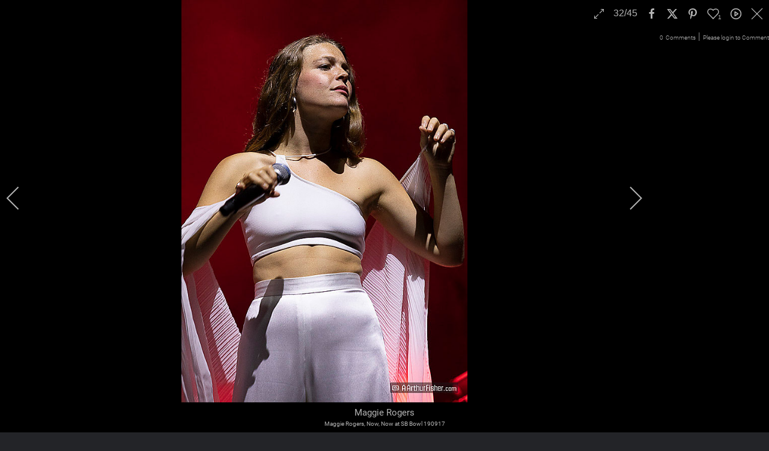

--- FILE ---
content_type: text/html; charset=utf-8
request_url: https://santabarbara.style/performing-arts/concerts/maggie-rogers-2019?i=AF190917_1317
body_size: 172685
content:
<!DOCTYPE html>
<html lang="en-gb" dir="ltr">
    <head>
        <meta name="viewport" content="width=device-width, initial-scale=1">
        <link rel="icon" href="/images/favicon/favicon-96x96.png" sizes="any">
                <link rel="apple-touch-icon" href="/images/favicon/favicon-180x180.png">
        <meta charset="utf-8">
	<meta name="rights" content="Copyright. All Rights Reserved.">
	<meta name="description" content="Maggie Rogers, Now, Now at SB Bowl 190917">
	<meta name="generator" content="MYOB">
	<title>Santa Barbara Style - Maggie Rogers</title>
<link href="/media/com_igallery/css/lib-42.css?3c129d" rel="stylesheet">
	<link href="/media/com_igallery/css/ignitegallery-42.css?3c129d" rel="stylesheet">
	<link href="/media/system/css/joomla-fontawesome.min.css?4.5.32" rel="preload" as="style" onload="this.onload=null;this.rel='stylesheet'">
	<link href="/templates/yootheme/css/theme.9.css?1763931068" rel="stylesheet">
	<link href="/templates/yootheme/css/theme.update.css?4.5.32" rel="stylesheet">
	<link href="/media/vendor/joomla-custom-elements/css/joomla-alert.min.css?0.4.1" rel="stylesheet">
	<link href="/media/plg_system_jcepro/site/css/content.min.css?86aa0286b6232c4a5b58f892ce080277" rel="stylesheet">
<script src="/media/vendor/jquery/js/jquery.min.js?3.7.1"></script>
	<script src="/media/com_igallery/js/lib-42.js?3c129d"></script>
	<script src="/media/com_igallery/js/ignitegallery-42.js?3c129d"></script>
	<script src="/templates/yootheme/packages/theme-analytics/app/analytics.min.js?4.5.32" defer></script>
	<script src="/templates/yootheme/vendor/assets/uikit/dist/js/uikit.min.js?4.5.32"></script>
	<script src="/templates/yootheme/vendor/assets/uikit/dist/js/uikit-icons-max.min.js?4.5.32"></script>
	<script src="/templates/yootheme/js/theme.js?4.5.32"></script>
	<script type="application/json" class="joomla-script-options new">{"joomla.jtext":{"ERROR":"Error","MESSAGE":"Message","NOTICE":"Notice","WARNING":"Warning","JCLOSE":"Close","JOK":"OK","JOPEN":"Open"},"system.paths":{"root":"","rootFull":"https:\/\/santabarbara.style\/","base":"","baseFull":"https:\/\/santabarbara.style\/"},"csrf.token":"a5ed36b8848412edca8488c940bd4fcf"}</script>
	<script src="/media/system/js/core.min.js?a3d8f8"></script>
	<script src="/media/system/js/messages.min.js?9a4811" type="module"></script>
	<script>window.yootheme ||= {}; var $theme = yootheme.theme = {"google_analytics":"G-3SKDCEJYE9","google_analytics_anonymize":"","i18n":{"close":{"label":"Close"},"totop":{"label":"Back to top"},"marker":{"label":"Open"},"navbarToggleIcon":{"label":"Open Menu"},"paginationPrevious":{"label":"Previous page"},"paginationNext":{"label":"Next Page"},"searchIcon":{"toggle":"Open Search","submit":"Submit Search"},"slider":{"next":"Next slide","previous":"Previous slide","slideX":"Slide %s","slideLabel":"%s of %s"},"slideshow":{"next":"Next slide","previous":"Previous slide","slideX":"Slide %s","slideLabel":"%s of %s"},"lightboxPanel":{"next":"Next slide","previous":"Previous slide","slideLabel":"%s of %s","close":"Close"}}};</script>
	<meta property="og:title" content="Maggie Rogers" />
	<meta property="og:description" content="Maggie Rogers, Now, Now at SB Bowl 190917" />
	<meta property="og:image" content="https://santabarbara.style/images/igallery/resized/2201-2300/AF190917_1317-2231-800-800-100.jpg" />
	<meta property="og:image:width" content="568" />
	<meta property="og:image:height" content="800" />
	

    </head>
    <body class="">

        <div class="uk-hidden-visually uk-notification uk-notification-top-left uk-width-auto">
            <div class="uk-notification-message">
                <a href="#tm-main" class="uk-link-reset">Skip to main content</a>
            </div>
        </div>

                <div class="tm-page-container uk-clearfix">

                        <div data-src="/images/AF171024-3534-background.jpg" data-sources="[{&quot;type&quot;:&quot;image\/webp&quot;,&quot;srcset&quot;:&quot;\/templates\/yootheme\/cache\/78\/AF171024-3534-background-78a48653.webp 2048w&quot;,&quot;sizes&quot;:&quot;(max-aspect-ratio: 2048\/1596) 128vh&quot;}]" loading="eager" uk-img class="uk-background-norepeat uk-background-cover uk-background-top-center uk-position-cover uk-position-fixed"></div>
            
            
        
        
        <div class="tm-page uk-margin-auto tm-page-margin-top tm-page-margin-bottom">

                        


<header class="tm-header-mobile uk-hidden@m">


    
        <div class="uk-navbar-container">

            <div class="uk-container uk-container-expand">
                <nav class="uk-navbar" uk-navbar="{&quot;align&quot;:&quot;left&quot;,&quot;container&quot;:&quot;.tm-header-mobile&quot;,&quot;boundary&quot;:&quot;.tm-header-mobile .uk-navbar-container&quot;}">

                                        <div class="uk-navbar-left ">

                        
                                                    <a uk-toggle href="#tm-dialog-mobile" class="uk-navbar-toggle">

        
        <div uk-navbar-toggle-icon></div>

        
    </a>
                        
                        
                    </div>
                    
                                        <div class="uk-navbar-center">

                                                    <a href="https://santabarbara.style/" aria-label="Back to home" class="uk-logo uk-navbar-item">
    <picture>
<source type="image/webp" srcset="/templates/yootheme/cache/5e/santabarbarastyle-horiz-light-5ea38aa8.webp 300w, /templates/yootheme/cache/27/santabarbarastyle-horiz-light-27139bee.webp 598w, /templates/yootheme/cache/df/santabarbarastyle-horiz-light-df305d1e.webp 600w" sizes="(min-width: 300px) 300px">
<img alt="SantaBarbara.Style" loading="eager" src="/templates/yootheme/cache/e7/santabarbarastyle-horiz-light-e7c12923.png" width="300" height="40">
</picture><picture>
<source type="image/webp" srcset="/templates/yootheme/cache/2f/santabarbarastyle-horiz-2f86c408.webp 300w, /templates/yootheme/cache/18/santabarbarastyle-horiz-18703ab5.webp 598w, /templates/yootheme/cache/e0/santabarbarastyle-horiz-e053fc45.webp 600w" sizes="(min-width: 300px) 300px">
<img class="uk-logo-inverse" alt="SantaBarbara.Style" loading="eager" src="/templates/yootheme/cache/5a/santabarbarastyle-horiz-5aaac4ad.png" width="300" height="40">
</picture></a>
                        
                        
                    </div>
                    
                    
                </nav>
            </div>

        </div>

    



        <div id="tm-dialog-mobile" uk-offcanvas="container: true; overlay: true" mode="slide">
        <div class="uk-offcanvas-bar uk-flex uk-flex-column">

                        <button class="uk-offcanvas-close uk-close-large" type="button" uk-close uk-toggle="cls: uk-close-large; mode: media; media: @s"></button>
            
                        <div class="uk-margin-auto-bottom">
                
<div class="uk-panel" id="module-menu-dialog-mobile">

    
    
<ul class="uk-nav uk-nav-default" uk-scrollspy-nav="closest: li; scroll: true;">
    
	<li class="item-101 uk-active"><a href="/">Home</a></li>
	<li class="item-144"><a href="/book-store/#!/A-Arthur-Fisher/c/35783692/offset=0&amp;sort=normal">Store</a></li>
	<li class="item-115"><a href="/contact">Contact</a></li></ul>

</div>

            </div>
            
            
        </div>
    </div>
    
    
    

</header>




<header class="tm-header uk-visible@m">



    
        <div class="uk-navbar-container">

            <div class="uk-container">
                <nav class="uk-navbar" uk-navbar="{&quot;align&quot;:&quot;left&quot;,&quot;container&quot;:&quot;.tm-header&quot;,&quot;boundary&quot;:&quot;.tm-header .uk-navbar-container&quot;}">

                                        <div class="uk-navbar-left ">

                                                    <a href="https://santabarbara.style/" aria-label="Back to home" class="uk-logo uk-navbar-item">
    <picture>
<source type="image/webp" srcset="/templates/yootheme/cache/5e/santabarbarastyle-horiz-light-5ea38aa8.webp 300w, /templates/yootheme/cache/27/santabarbarastyle-horiz-light-27139bee.webp 598w, /templates/yootheme/cache/df/santabarbarastyle-horiz-light-df305d1e.webp 600w" sizes="(min-width: 300px) 300px">
<img alt="SantaBarbara.Style" loading="eager" src="/templates/yootheme/cache/e7/santabarbarastyle-horiz-light-e7c12923.png" width="300" height="40">
</picture><picture>
<source type="image/webp" srcset="/templates/yootheme/cache/2f/santabarbarastyle-horiz-2f86c408.webp 300w, /templates/yootheme/cache/18/santabarbarastyle-horiz-18703ab5.webp 598w, /templates/yootheme/cache/e0/santabarbarastyle-horiz-e053fc45.webp 600w" sizes="(min-width: 300px) 300px">
<img class="uk-logo-inverse" alt="SantaBarbara.Style" loading="eager" src="/templates/yootheme/cache/5a/santabarbarastyle-horiz-5aaac4ad.png" width="300" height="40">
</picture></a>
                        
                        
                        
                    </div>
                    
                    
                                        <div class="uk-navbar-right">

                                                    
<ul class="uk-navbar-nav" uk-scrollspy-nav="closest: li; scroll: true; target: &gt; * &gt; a[href];">
    
	<li class="item-101 uk-active"><a href="/">Home</a></li>
	<li class="item-144"><a href="/book-store/#!/A-Arthur-Fisher/c/35783692/offset=0&amp;sort=normal">Store</a></li>
	<li class="item-115"><a href="/contact">Contact</a></li></ul>

                        
                                                    
                        
                    </div>
                    
                </nav>
            </div>

        </div>

    







</header>

            
            
<div class="tm-top uk-section-default uk-section uk-section-xsmall uk-padding-remove-top uk-padding-remove-bottom" uk-height-viewport="expand: true">

    
        
        
        
                        <div class="uk-container">
            
                
<div class="uk-grid uk-child-width-expand@m uk-grid-collapse" uk-grid>    <div class="uk-width-1-1@m uk-visible@s">
<div class="uk-panel uk-visible@s" id="module-99">

    
    
<div class="uk-margin-remove-last-child custom" ><p><img src="/images/AF210223-1287-AAFP-header.jpg" alt="Santa Barbara Waterfront at Sunset" /></p></div>

</div>
</div>    <div>
<div class="uk-panel uk-hidden@s" id="module-100">

    
    
<div class="uk-margin-remove-last-child custom" ><p><img src="/images/AF210223-1287p-AAFP-header_sq.jpg" alt="Santa Barbara Waterfront at Sunset" width="800" height="584" class="headImageSq" /></p></div>

</div>
</div></div>
                        </div>
            
        
    
</div>


            <main id="tm-main"  class="tm-main uk-section uk-section-default" uk-height-viewport="expand: true">

                                <div class="uk-container">

                    
                            
                
                <div id="system-message-container" aria-live="polite"></div>

                <div id="gallery-scope-71" class="igui-scope ig-main-scope-wrapper profile-1 ig-notphone" data-vref="5.08"
>

    
    <h2 class="igallery_title">Maggie Rogers 2019</h2>


    

<div class="ig-search igui-width-48-48">

<form action="/index.php" method="get" id="ig-search-form" class="igui-search igui-search-default">
<span data-igui-search-icon></span>
<input name="q" id="igallery_searchword" maxlength="50" class="igui-search-input" type="search" placeholder="Search Images..." size="15" value=""/>
<input type="hidden" name="option" value="com_finder" />
<input type="hidden" name="view" value="search" />
</form>


</div>
<div class="igui-clearfix"></div>




    <div data-igui-grid id="ig-gallery-wrapper-71" class="ig-gallery-wrapper igui-align-center igui-grid-collapse"
         data-ig-uniqueid="71"
         data-ig-basehref=""
         data-ig-basehref-long="https://santabarbara.style/"
         data-ig-collecthits="1"
         data-ig-lbox-autoplay="0"
         data-ig-disable-rightclick="0"
         data-ig-showhash="hash"
         data-ig-show-main-image="0"
         data-ig-phone="0"
         data-ig-lbox-view="0"
         data-ig-gdpr="0"
                          >

    
    
            
        
            
        <div
            class="ig-slideshow igui-inline igui-width-48-48 igui-position-relative igui-visible-toggle igui-light"
            data-ig-fade="slide"
            data-ig-transition-duration="400"
            data-ig-ratio="800:800"
            data-ig-autoplay="0"
            data-ig-infinite="1"
            data-ig-interval="3000"
            data-ig-max-height="800"
            data-ig-show-main="0"
            data-ig-preload-main="1"
            style="display:none;"        >

        <div style="max-width:800px; position:relative;">

            <ul class="igui-slideshow-items ig-slideshow-matchheight"
                data-ig-lightbox="1"
                data-ig-lightbox-fade="scale"
                data-ig-lightbox-transition-duration="400"
                data-ig-lightbox-fullscreen="show-icon"
                data-ig-lightbox-interval="3000"
                data-ig-lightbox-infinite="1"
                >
            
                
                                                
                
                <li class="ig-slideshow-item "
                    data-ig-imageid="2262"
                    data-ig-imagehash="AF190917-1923"
                    data-ig-image-link=""
                    data-ig-link-new="1"
                    data-ig-rating="0"                    data-ig-hits="68"                    >

                                            <div class="ig-comments-content" style="display:none;" data-img-id="2262">
                                                    </div>
                    
                
                                                                                        
                                                                    	                                                                    <div class="ig-lightbox-description-content" style="display:none;"><div class="ig-des-filename">Maggie Rogers</div>Maggie Rogers, Now, Now at SB Bowl 190917</div>
                    
                    
                    <a class="ig-lightbox-link" style="display:none;" href="/images/igallery/resized/2201-2300/AF190917_1923-2262-800-800-100.jpg" data-ig-imageid="2262" >Maggie Rogers</a>

                                                            <a class="ig-lightbox-image-url" style="display:none;" href="https://santabarbara.style/performing-arts/concerts/maggie-rogers-2019?i=AF190917_1923">Maggie Rogers</a>
                                        <div class="ig-slideshow-item-inner-lboxon igui-margin-remove">


                
                    
                            <img class="ig-slideshow-image igui-margin-remove-bottom ig-slideshow-lazy" data-ig-lazy-src="/images/igallery/resized/2201-2300/AF190917_1923-2262-1200-1200-100.jpg" title="Maggie Rogers" alt="Maggie Rogers"/>

                                                        <div class="ig-lbox-open-icon igui-overlay igui-position-bottom-right"><span data-igui-icon="icon: zoom-in-custom; ratio: 1.3"></span></div>
                            
                            
                                                        	                                                                                
                    
                    </div>

                </li>
            
                
                                                
                
                <li class="ig-slideshow-item "
                    data-ig-imageid="2261"
                    data-ig-imagehash="AF190917-1882"
                    data-ig-image-link=""
                    data-ig-link-new="1"
                    data-ig-rating="0"                    data-ig-hits="22"                    >

                                            <div class="ig-comments-content" style="display:none;" data-img-id="2261">
                                                    </div>
                    
                
                                                                                        
                                                                    	                                                                    <div class="ig-lightbox-description-content" style="display:none;"><div class="ig-des-filename">Maggie Rogers</div>Maggie Rogers, Now, Now at SB Bowl 190917</div>
                    
                    
                    <a class="ig-lightbox-link" style="display:none;" href="/images/igallery/resized/2201-2300/AF190917_1882-2261-800-800-100.jpg" data-ig-imageid="2261" >Maggie Rogers</a>

                                                            <a class="ig-lightbox-image-url" style="display:none;" href="https://santabarbara.style/performing-arts/concerts/maggie-rogers-2019?i=AF190917_1882">Maggie Rogers</a>
                                        <div class="ig-slideshow-item-inner-lboxon igui-margin-remove">


                
                    
                            <img class="ig-slideshow-image igui-margin-remove-bottom ig-slideshow-lazy" data-ig-lazy-src="/images/igallery/resized/2201-2300/AF190917_1882-2261-1200-1200-100.jpg" title="Maggie Rogers" alt="Maggie Rogers"/>

                                                        <div class="ig-lbox-open-icon igui-overlay igui-position-bottom-right"><span data-igui-icon="icon: zoom-in-custom; ratio: 1.3"></span></div>
                            
                            
                                                        	                                                                                
                    
                    </div>

                </li>
            
                
                                                
                
                <li class="ig-slideshow-item "
                    data-ig-imageid="2260"
                    data-ig-imagehash="AF190917-1880"
                    data-ig-image-link=""
                    data-ig-link-new="1"
                    data-ig-rating="0"                    data-ig-hits="19"                    >

                                            <div class="ig-comments-content" style="display:none;" data-img-id="2260">
                                                    </div>
                    
                
                                                                                        
                                                                    	                                                                    <div class="ig-lightbox-description-content" style="display:none;"><div class="ig-des-filename">Maggie Rogers</div>Maggie Rogers, Now, Now at SB Bowl 190917</div>
                    
                    
                    <a class="ig-lightbox-link" style="display:none;" href="/images/igallery/resized/2201-2300/AF190917_1880-2260-800-800-100.jpg" data-ig-imageid="2260" >Maggie Rogers</a>

                                                            <a class="ig-lightbox-image-url" style="display:none;" href="https://santabarbara.style/performing-arts/concerts/maggie-rogers-2019?i=AF190917_1880">Maggie Rogers</a>
                                        <div class="ig-slideshow-item-inner-lboxon igui-margin-remove">


                
                    
                            <img class="ig-slideshow-image igui-margin-remove-bottom ig-slideshow-lazy" data-ig-lazy-src="/images/igallery/resized/2201-2300/AF190917_1880-2260-1200-1200-100.jpg" title="Maggie Rogers" alt="Maggie Rogers"/>

                                                        <div class="ig-lbox-open-icon igui-overlay igui-position-bottom-right"><span data-igui-icon="icon: zoom-in-custom; ratio: 1.3"></span></div>
                            
                            
                                                        	                                                                                
                    
                    </div>

                </li>
            
                
                                                
                
                <li class="ig-slideshow-item "
                    data-ig-imageid="2259"
                    data-ig-imagehash="AF190917-1877"
                    data-ig-image-link=""
                    data-ig-link-new="1"
                    data-ig-rating="0"                    data-ig-hits="20"                    >

                                            <div class="ig-comments-content" style="display:none;" data-img-id="2259">
                                                    </div>
                    
                
                                                                                        
                                                                    	                                                                    <div class="ig-lightbox-description-content" style="display:none;"><div class="ig-des-filename">Maggie Rogers</div>Maggie Rogers, Now, Now at SB Bowl 190917</div>
                    
                    
                    <a class="ig-lightbox-link" style="display:none;" href="/images/igallery/resized/2201-2300/AF190917_1877-2259-800-800-100.jpg" data-ig-imageid="2259" >Maggie Rogers</a>

                                                            <a class="ig-lightbox-image-url" style="display:none;" href="https://santabarbara.style/performing-arts/concerts/maggie-rogers-2019?i=AF190917_1877">Maggie Rogers</a>
                                        <div class="ig-slideshow-item-inner-lboxon igui-margin-remove">


                
                    
                            <img class="ig-slideshow-image igui-margin-remove-bottom ig-slideshow-lazy" data-ig-lazy-src="/images/igallery/resized/2201-2300/AF190917_1877-2259-1200-1200-100.jpg" title="Maggie Rogers" alt="Maggie Rogers"/>

                                                        <div class="ig-lbox-open-icon igui-overlay igui-position-bottom-right"><span data-igui-icon="icon: zoom-in-custom; ratio: 1.3"></span></div>
                            
                            
                                                        	                                                                                
                    
                    </div>

                </li>
            
                
                                                
                
                <li class="ig-slideshow-item "
                    data-ig-imageid="2258"
                    data-ig-imagehash="AF190917-1871"
                    data-ig-image-link=""
                    data-ig-link-new="1"
                    data-ig-rating="2"                    data-ig-hits="19"                    >

                                            <div class="ig-comments-content" style="display:none;" data-img-id="2258">
                                                    </div>
                    
                
                                                                                        
                                                                    	                                                                    <div class="ig-lightbox-description-content" style="display:none;"><div class="ig-des-filename">Maggie Rogers</div>Maggie Rogers, Now, Now at SB Bowl 190917</div>
                    
                    
                    <a class="ig-lightbox-link" style="display:none;" href="/images/igallery/resized/2201-2300/AF190917_1871-2258-800-800-100.jpg" data-ig-imageid="2258" >Maggie Rogers</a>

                                                            <a class="ig-lightbox-image-url" style="display:none;" href="https://santabarbara.style/performing-arts/concerts/maggie-rogers-2019?i=AF190917_1871">Maggie Rogers</a>
                                        <div class="ig-slideshow-item-inner-lboxon igui-margin-remove">


                
                    
                            <img class="ig-slideshow-image igui-margin-remove-bottom ig-slideshow-lazy" data-ig-lazy-src="/images/igallery/resized/2201-2300/AF190917_1871-2258-1200-1200-100.jpg" title="Maggie Rogers" alt="Maggie Rogers"/>

                                                        <div class="ig-lbox-open-icon igui-overlay igui-position-bottom-right"><span data-igui-icon="icon: zoom-in-custom; ratio: 1.3"></span></div>
                            
                            
                                                        	                                                                                
                    
                    </div>

                </li>
            
                
                                                
                
                <li class="ig-slideshow-item "
                    data-ig-imageid="2257"
                    data-ig-imagehash="AF190917-1864"
                    data-ig-image-link=""
                    data-ig-link-new="1"
                    data-ig-rating="0"                    data-ig-hits="18"                    >

                                            <div class="ig-comments-content" style="display:none;" data-img-id="2257">
                                                    </div>
                    
                
                                                                                        
                                                                    	                                                                    <div class="ig-lightbox-description-content" style="display:none;"><div class="ig-des-filename">Maggie Rogers</div>Maggie Rogers, Now, Now at SB Bowl 190917</div>
                    
                    
                    <a class="ig-lightbox-link" style="display:none;" href="/images/igallery/resized/2201-2300/AF190917_1864-2257-800-800-100.jpg" data-ig-imageid="2257" >Maggie Rogers</a>

                                                            <a class="ig-lightbox-image-url" style="display:none;" href="https://santabarbara.style/performing-arts/concerts/maggie-rogers-2019?i=AF190917_1864">Maggie Rogers</a>
                                        <div class="ig-slideshow-item-inner-lboxon igui-margin-remove">


                
                    
                            <img class="ig-slideshow-image igui-margin-remove-bottom ig-slideshow-lazy" data-ig-lazy-src="/images/igallery/resized/2201-2300/AF190917_1864-2257-1200-1200-100.jpg" title="Maggie Rogers" alt="Maggie Rogers"/>

                                                        <div class="ig-lbox-open-icon igui-overlay igui-position-bottom-right"><span data-igui-icon="icon: zoom-in-custom; ratio: 1.3"></span></div>
                            
                            
                                                        	                                                                                
                    
                    </div>

                </li>
            
                
                                                
                
                <li class="ig-slideshow-item "
                    data-ig-imageid="2256"
                    data-ig-imagehash="AF190917-1838"
                    data-ig-image-link=""
                    data-ig-link-new="1"
                    data-ig-rating="0"                    data-ig-hits="19"                    >

                                            <div class="ig-comments-content" style="display:none;" data-img-id="2256">
                                                    </div>
                    
                
                                                                                        
                                                                    	                                                                    <div class="ig-lightbox-description-content" style="display:none;"><div class="ig-des-filename">Maggie Rogers</div>Maggie Rogers, Now, Now at SB Bowl 190917</div>
                    
                    
                    <a class="ig-lightbox-link" style="display:none;" href="/images/igallery/resized/2201-2300/AF190917_1838-2256-800-800-100.jpg" data-ig-imageid="2256" >Maggie Rogers</a>

                                                            <a class="ig-lightbox-image-url" style="display:none;" href="https://santabarbara.style/performing-arts/concerts/maggie-rogers-2019?i=AF190917_1838">Maggie Rogers</a>
                                        <div class="ig-slideshow-item-inner-lboxon igui-margin-remove">


                
                    
                            <img class="ig-slideshow-image igui-margin-remove-bottom ig-slideshow-lazy" data-ig-lazy-src="/images/igallery/resized/2201-2300/AF190917_1838-2256-1200-1200-100.jpg" title="Maggie Rogers" alt="Maggie Rogers"/>

                                                        <div class="ig-lbox-open-icon igui-overlay igui-position-bottom-right"><span data-igui-icon="icon: zoom-in-custom; ratio: 1.3"></span></div>
                            
                            
                                                        	                                                                                
                    
                    </div>

                </li>
            
                
                                                
                
                <li class="ig-slideshow-item "
                    data-ig-imageid="2255"
                    data-ig-imagehash="AF190917-1822"
                    data-ig-image-link=""
                    data-ig-link-new="1"
                    data-ig-rating="2"                    data-ig-hits="20"                    >

                                            <div class="ig-comments-content" style="display:none;" data-img-id="2255">
                                                    </div>
                    
                
                                                                                        
                                                                    	                                                                    <div class="ig-lightbox-description-content" style="display:none;"><div class="ig-des-filename">Maggie Rogers</div>Maggie Rogers, Now, Now at SB Bowl 190917</div>
                    
                    
                    <a class="ig-lightbox-link" style="display:none;" href="/images/igallery/resized/2201-2300/AF190917_1822-2255-800-800-100.jpg" data-ig-imageid="2255" >Maggie Rogers</a>

                                                            <a class="ig-lightbox-image-url" style="display:none;" href="https://santabarbara.style/performing-arts/concerts/maggie-rogers-2019?i=AF190917_1822">Maggie Rogers</a>
                                        <div class="ig-slideshow-item-inner-lboxon igui-margin-remove">


                
                    
                            <img class="ig-slideshow-image igui-margin-remove-bottom ig-slideshow-lazy" data-ig-lazy-src="/images/igallery/resized/2201-2300/AF190917_1822-2255-1200-1200-100.jpg" title="Maggie Rogers" alt="Maggie Rogers"/>

                                                        <div class="ig-lbox-open-icon igui-overlay igui-position-bottom-right"><span data-igui-icon="icon: zoom-in-custom; ratio: 1.3"></span></div>
                            
                            
                                                        	                                                                                
                    
                    </div>

                </li>
            
                
                                                
                
                <li class="ig-slideshow-item "
                    data-ig-imageid="2254"
                    data-ig-imagehash="AF190917-1807"
                    data-ig-image-link=""
                    data-ig-link-new="1"
                    data-ig-rating="0"                    data-ig-hits="18"                    >

                                            <div class="ig-comments-content" style="display:none;" data-img-id="2254">
                                                    </div>
                    
                
                                                                                        
                                                                    	                                                                    <div class="ig-lightbox-description-content" style="display:none;"><div class="ig-des-filename">Maggie Rogers</div>Maggie Rogers, Now, Now at SB Bowl 190917</div>
                    
                    
                    <a class="ig-lightbox-link" style="display:none;" href="/images/igallery/resized/2201-2300/AF190917_1807-2254-800-800-100.jpg" data-ig-imageid="2254" >Maggie Rogers</a>

                                                            <a class="ig-lightbox-image-url" style="display:none;" href="https://santabarbara.style/performing-arts/concerts/maggie-rogers-2019?i=AF190917_1807">Maggie Rogers</a>
                                        <div class="ig-slideshow-item-inner-lboxon igui-margin-remove">


                
                    
                            <img class="ig-slideshow-image igui-margin-remove-bottom ig-slideshow-lazy" data-ig-lazy-src="/images/igallery/resized/2201-2300/AF190917_1807-2254-1200-1200-100.jpg" title="Maggie Rogers" alt="Maggie Rogers"/>

                                                        <div class="ig-lbox-open-icon igui-overlay igui-position-bottom-right"><span data-igui-icon="icon: zoom-in-custom; ratio: 1.3"></span></div>
                            
                            
                                                        	                                                                                
                    
                    </div>

                </li>
            
                
                                                
                
                <li class="ig-slideshow-item "
                    data-ig-imageid="2253"
                    data-ig-imagehash="AF190917-1744"
                    data-ig-image-link=""
                    data-ig-link-new="1"
                    data-ig-rating="1"                    data-ig-hits="15"                    >

                                            <div class="ig-comments-content" style="display:none;" data-img-id="2253">
                                                    </div>
                    
                
                                                                                        
                                                                    	                                                                    <div class="ig-lightbox-description-content" style="display:none;"><div class="ig-des-filename">Maggie Rogers</div>Maggie Rogers, Now, Now at SB Bowl 190917</div>
                    
                    
                    <a class="ig-lightbox-link" style="display:none;" href="/images/igallery/resized/2201-2300/AF190917_1744-2253-800-800-100.jpg" data-ig-imageid="2253" >Maggie Rogers</a>

                                                            <a class="ig-lightbox-image-url" style="display:none;" href="https://santabarbara.style/performing-arts/concerts/maggie-rogers-2019?i=AF190917_1744">Maggie Rogers</a>
                                        <div class="ig-slideshow-item-inner-lboxon igui-margin-remove">


                
                    
                            <img class="ig-slideshow-image igui-margin-remove-bottom ig-slideshow-lazy" data-ig-lazy-src="/images/igallery/resized/2201-2300/AF190917_1744-2253-1200-1200-100.jpg" title="Maggie Rogers" alt="Maggie Rogers"/>

                                                        <div class="ig-lbox-open-icon igui-overlay igui-position-bottom-right"><span data-igui-icon="icon: zoom-in-custom; ratio: 1.3"></span></div>
                            
                            
                                                        	                                                                                
                    
                    </div>

                </li>
            
                
                                                
                
                <li class="ig-slideshow-item "
                    data-ig-imageid="2252"
                    data-ig-imagehash="AF190917-1731"
                    data-ig-image-link=""
                    data-ig-link-new="1"
                    data-ig-rating="0"                    data-ig-hits="13"                    >

                                            <div class="ig-comments-content" style="display:none;" data-img-id="2252">
                                                    </div>
                    
                
                                                                                        
                                                                    	                                                                    <div class="ig-lightbox-description-content" style="display:none;"><div class="ig-des-filename">Maggie Rogers</div>Maggie Rogers, Now, Now at SB Bowl 190917</div>
                    
                    
                    <a class="ig-lightbox-link" style="display:none;" href="/images/igallery/resized/2201-2300/AF190917_1731-2252-800-800-100.jpg" data-ig-imageid="2252" >Maggie Rogers</a>

                                                            <a class="ig-lightbox-image-url" style="display:none;" href="https://santabarbara.style/performing-arts/concerts/maggie-rogers-2019?i=AF190917_1731">Maggie Rogers</a>
                                        <div class="ig-slideshow-item-inner-lboxon igui-margin-remove">


                
                    
                            <img class="ig-slideshow-image igui-margin-remove-bottom ig-slideshow-lazy" data-ig-lazy-src="/images/igallery/resized/2201-2300/AF190917_1731-2252-1200-1200-100.jpg" title="Maggie Rogers" alt="Maggie Rogers"/>

                                                        <div class="ig-lbox-open-icon igui-overlay igui-position-bottom-right"><span data-igui-icon="icon: zoom-in-custom; ratio: 1.3"></span></div>
                            
                            
                                                        	                                                                                
                    
                    </div>

                </li>
            
                
                                                
                
                <li class="ig-slideshow-item "
                    data-ig-imageid="2251"
                    data-ig-imagehash="AF190917-1698"
                    data-ig-image-link=""
                    data-ig-link-new="1"
                    data-ig-rating="2"                    data-ig-hits="18"                    >

                                            <div class="ig-comments-content" style="display:none;" data-img-id="2251">
                                                    </div>
                    
                
                                                                                        
                                                                    	                                                                    <div class="ig-lightbox-description-content" style="display:none;"><div class="ig-des-filename">Maggie Rogers</div>Maggie Rogers, Now, Now at SB Bowl 190917</div>
                    
                    
                    <a class="ig-lightbox-link" style="display:none;" href="/images/igallery/resized/2201-2300/AF190917_1698-2251-800-800-100.jpg" data-ig-imageid="2251" >Maggie Rogers</a>

                                                            <a class="ig-lightbox-image-url" style="display:none;" href="https://santabarbara.style/performing-arts/concerts/maggie-rogers-2019?i=AF190917_1698">Maggie Rogers</a>
                                        <div class="ig-slideshow-item-inner-lboxon igui-margin-remove">


                
                    
                            <img class="ig-slideshow-image igui-margin-remove-bottom ig-slideshow-lazy" data-ig-lazy-src="/images/igallery/resized/2201-2300/AF190917_1698-2251-1200-1200-100.jpg" title="Maggie Rogers" alt="Maggie Rogers"/>

                                                        <div class="ig-lbox-open-icon igui-overlay igui-position-bottom-right"><span data-igui-icon="icon: zoom-in-custom; ratio: 1.3"></span></div>
                            
                            
                                                        	                                                                                
                    
                    </div>

                </li>
            
                
                                                
                
                <li class="ig-slideshow-item "
                    data-ig-imageid="2250"
                    data-ig-imagehash="AF190917-1650"
                    data-ig-image-link=""
                    data-ig-link-new="1"
                    data-ig-rating="1"                    data-ig-hits="19"                    >

                                            <div class="ig-comments-content" style="display:none;" data-img-id="2250">
                                                    </div>
                    
                
                                                                                        
                                                                    	                                                                    <div class="ig-lightbox-description-content" style="display:none;"><div class="ig-des-filename">Maggie Rogers</div>Maggie Rogers, Now, Now at SB Bowl 190917</div>
                    
                    
                    <a class="ig-lightbox-link" style="display:none;" href="/images/igallery/resized/2201-2300/AF190917_1650-2250-800-800-100.jpg" data-ig-imageid="2250" >Maggie Rogers</a>

                                                            <a class="ig-lightbox-image-url" style="display:none;" href="https://santabarbara.style/performing-arts/concerts/maggie-rogers-2019?i=AF190917_1650">Maggie Rogers</a>
                                        <div class="ig-slideshow-item-inner-lboxon igui-margin-remove">


                
                    
                            <img class="ig-slideshow-image igui-margin-remove-bottom ig-slideshow-lazy" data-ig-lazy-src="/images/igallery/resized/2201-2300/AF190917_1650-2250-1200-1200-100.jpg" title="Maggie Rogers" alt="Maggie Rogers"/>

                                                        <div class="ig-lbox-open-icon igui-overlay igui-position-bottom-right"><span data-igui-icon="icon: zoom-in-custom; ratio: 1.3"></span></div>
                            
                            
                                                        	                                                                                
                    
                    </div>

                </li>
            
                
                                                
                
                <li class="ig-slideshow-item "
                    data-ig-imageid="2249"
                    data-ig-imagehash="AF190917-1637"
                    data-ig-image-link=""
                    data-ig-link-new="1"
                    data-ig-rating="0"                    data-ig-hits="14"                    >

                                            <div class="ig-comments-content" style="display:none;" data-img-id="2249">
                                                    </div>
                    
                
                                                                                        
                                                                    	                                                                    <div class="ig-lightbox-description-content" style="display:none;"><div class="ig-des-filename">Maggie Rogers</div>Maggie Rogers, Now, Now at SB Bowl 190917</div>
                    
                    
                    <a class="ig-lightbox-link" style="display:none;" href="/images/igallery/resized/2201-2300/AF190917_1637-2249-800-800-100.jpg" data-ig-imageid="2249" >Maggie Rogers</a>

                                                            <a class="ig-lightbox-image-url" style="display:none;" href="https://santabarbara.style/performing-arts/concerts/maggie-rogers-2019?i=AF190917_1637">Maggie Rogers</a>
                                        <div class="ig-slideshow-item-inner-lboxon igui-margin-remove">


                
                    
                            <img class="ig-slideshow-image igui-margin-remove-bottom ig-slideshow-lazy" data-ig-lazy-src="/images/igallery/resized/2201-2300/AF190917_1637-2249-1200-1200-100.jpg" title="Maggie Rogers" alt="Maggie Rogers"/>

                                                        <div class="ig-lbox-open-icon igui-overlay igui-position-bottom-right"><span data-igui-icon="icon: zoom-in-custom; ratio: 1.3"></span></div>
                            
                            
                                                        	                                                                                
                    
                    </div>

                </li>
            
                
                                                
                
                <li class="ig-slideshow-item "
                    data-ig-imageid="2248"
                    data-ig-imagehash="AF190917-1603"
                    data-ig-image-link=""
                    data-ig-link-new="1"
                    data-ig-rating="0"                    data-ig-hits="19"                    >

                                            <div class="ig-comments-content" style="display:none;" data-img-id="2248">
                                                    </div>
                    
                
                                                                                        
                                                                    	                                                                    <div class="ig-lightbox-description-content" style="display:none;"><div class="ig-des-filename">Maggie Rogers</div>Maggie Rogers, Now, Now at SB Bowl 190917</div>
                    
                    
                    <a class="ig-lightbox-link" style="display:none;" href="/images/igallery/resized/2201-2300/AF190917_1603-2248-800-800-100.jpg" data-ig-imageid="2248" >Maggie Rogers</a>

                                                            <a class="ig-lightbox-image-url" style="display:none;" href="https://santabarbara.style/performing-arts/concerts/maggie-rogers-2019?i=AF190917_1603">Maggie Rogers</a>
                                        <div class="ig-slideshow-item-inner-lboxon igui-margin-remove">


                
                    
                            <img class="ig-slideshow-image igui-margin-remove-bottom ig-slideshow-lazy" data-ig-lazy-src="/images/igallery/resized/2201-2300/AF190917_1603-2248-1200-1200-100.jpg" title="Maggie Rogers" alt="Maggie Rogers"/>

                                                        <div class="ig-lbox-open-icon igui-overlay igui-position-bottom-right"><span data-igui-icon="icon: zoom-in-custom; ratio: 1.3"></span></div>
                            
                            
                                                        	                                                                                
                    
                    </div>

                </li>
            
                
                                                
                
                <li class="ig-slideshow-item "
                    data-ig-imageid="2247"
                    data-ig-imagehash="AF190917-1599"
                    data-ig-image-link=""
                    data-ig-link-new="1"
                    data-ig-rating="1"                    data-ig-hits="21"                    >

                                            <div class="ig-comments-content" style="display:none;" data-img-id="2247">
                                                    </div>
                    
                
                                                                                        
                                                                    	                                                                    <div class="ig-lightbox-description-content" style="display:none;"><div class="ig-des-filename">Maggie Rogers</div>Maggie Rogers, Now, Now at SB Bowl 190917</div>
                    
                    
                    <a class="ig-lightbox-link" style="display:none;" href="/images/igallery/resized/2201-2300/AF190917_1599-2247-800-800-100.jpg" data-ig-imageid="2247" >Maggie Rogers</a>

                                                            <a class="ig-lightbox-image-url" style="display:none;" href="https://santabarbara.style/performing-arts/concerts/maggie-rogers-2019?i=AF190917_1599">Maggie Rogers</a>
                                        <div class="ig-slideshow-item-inner-lboxon igui-margin-remove">


                
                    
                            <img class="ig-slideshow-image igui-margin-remove-bottom ig-slideshow-lazy" data-ig-lazy-src="/images/igallery/resized/2201-2300/AF190917_1599-2247-1200-1200-100.jpg" title="Maggie Rogers" alt="Maggie Rogers"/>

                                                        <div class="ig-lbox-open-icon igui-overlay igui-position-bottom-right"><span data-igui-icon="icon: zoom-in-custom; ratio: 1.3"></span></div>
                            
                            
                                                        	                                                                                
                    
                    </div>

                </li>
            
                
                                                
                
                <li class="ig-slideshow-item "
                    data-ig-imageid="2246"
                    data-ig-imagehash="AF190917-1562"
                    data-ig-image-link=""
                    data-ig-link-new="1"
                    data-ig-rating="0"                    data-ig-hits="27"                    >

                                            <div class="ig-comments-content" style="display:none;" data-img-id="2246">
                                                    </div>
                    
                
                                                                                        
                                                                    	                                                                    <div class="ig-lightbox-description-content" style="display:none;"><div class="ig-des-filename">AF190917 1562</div></div>
                    
                    
                    <a class="ig-lightbox-link" style="display:none;" href="/images/igallery/resized/2201-2300/AF190917_1562-2246-800-800-100.jpg" data-ig-imageid="2246" >AF190917 1562</a>

                                                            <a class="ig-lightbox-image-url" style="display:none;" href="https://santabarbara.style/performing-arts/concerts/maggie-rogers-2019?i=AF190917_1562">AF190917 1562</a>
                                        <div class="ig-slideshow-item-inner-lboxon igui-margin-remove">


                
                    
                            <img class="ig-slideshow-image igui-margin-remove-bottom ig-slideshow-lazy" data-ig-lazy-src="/images/igallery/resized/2201-2300/AF190917_1562-2246-1200-1200-100.jpg" title="AF190917 1562" alt="AF190917 1562"/>

                                                        <div class="ig-lbox-open-icon igui-overlay igui-position-bottom-right"><span data-igui-icon="icon: zoom-in-custom; ratio: 1.3"></span></div>
                            
                            
                                                        	                                                                                
                    
                    </div>

                </li>
            
                
                                                
                
                <li class="ig-slideshow-item "
                    data-ig-imageid="2245"
                    data-ig-imagehash="AF190917-1561"
                    data-ig-image-link=""
                    data-ig-link-new="1"
                    data-ig-rating="1"                    data-ig-hits="18"                    >

                                            <div class="ig-comments-content" style="display:none;" data-img-id="2245">
                                                    </div>
                    
                
                                                                                        
                                                                    	                                                                    <div class="ig-lightbox-description-content" style="display:none;"><div class="ig-des-filename">Maggie Rogers</div>Maggie Rogers, Now, Now at SB Bowl 190917</div>
                    
                    
                    <a class="ig-lightbox-link" style="display:none;" href="/images/igallery/resized/2201-2300/AF190917_1561-2245-800-800-100.jpg" data-ig-imageid="2245" >Maggie Rogers</a>

                                                            <a class="ig-lightbox-image-url" style="display:none;" href="https://santabarbara.style/performing-arts/concerts/maggie-rogers-2019?i=AF190917_1561">Maggie Rogers</a>
                                        <div class="ig-slideshow-item-inner-lboxon igui-margin-remove">


                
                    
                            <img class="ig-slideshow-image igui-margin-remove-bottom ig-slideshow-lazy" data-ig-lazy-src="/images/igallery/resized/2201-2300/AF190917_1561-2245-1200-1200-100.jpg" title="Maggie Rogers" alt="Maggie Rogers"/>

                                                        <div class="ig-lbox-open-icon igui-overlay igui-position-bottom-right"><span data-igui-icon="icon: zoom-in-custom; ratio: 1.3"></span></div>
                            
                            
                                                        	                                                                                
                    
                    </div>

                </li>
            
                
                                                
                
                <li class="ig-slideshow-item "
                    data-ig-imageid="2244"
                    data-ig-imagehash="AF190917-1558"
                    data-ig-image-link=""
                    data-ig-link-new="1"
                    data-ig-rating="0"                    data-ig-hits="17"                    >

                                            <div class="ig-comments-content" style="display:none;" data-img-id="2244">
                                                    </div>
                    
                
                                                                                        
                                                                    	                                                                    <div class="ig-lightbox-description-content" style="display:none;"><div class="ig-des-filename">Maggie Rogers</div>Maggie Rogers, Now, Now at SB Bowl 190917</div>
                    
                    
                    <a class="ig-lightbox-link" style="display:none;" href="/images/igallery/resized/2201-2300/AF190917_1558-2244-800-800-100.jpg" data-ig-imageid="2244" >Maggie Rogers</a>

                                                            <a class="ig-lightbox-image-url" style="display:none;" href="https://santabarbara.style/performing-arts/concerts/maggie-rogers-2019?i=AF190917_1558">Maggie Rogers</a>
                                        <div class="ig-slideshow-item-inner-lboxon igui-margin-remove">


                
                    
                            <img class="ig-slideshow-image igui-margin-remove-bottom ig-slideshow-lazy" data-ig-lazy-src="/images/igallery/resized/2201-2300/AF190917_1558-2244-1200-1200-100.jpg" title="Maggie Rogers" alt="Maggie Rogers"/>

                                                        <div class="ig-lbox-open-icon igui-overlay igui-position-bottom-right"><span data-igui-icon="icon: zoom-in-custom; ratio: 1.3"></span></div>
                            
                            
                                                        	                                                                                
                    
                    </div>

                </li>
            
                
                                                
                
                <li class="ig-slideshow-item "
                    data-ig-imageid="2243"
                    data-ig-imagehash="AF190917-1550"
                    data-ig-image-link=""
                    data-ig-link-new="1"
                    data-ig-rating="1"                    data-ig-hits="16"                    >

                                            <div class="ig-comments-content" style="display:none;" data-img-id="2243">
                                                    </div>
                    
                
                                                                                        
                                                                    	                                                                    <div class="ig-lightbox-description-content" style="display:none;"><div class="ig-des-filename">Maggie Rogers</div>Maggie Rogers, Now, Now at SB Bowl 190917</div>
                    
                    
                    <a class="ig-lightbox-link" style="display:none;" href="/images/igallery/resized/2201-2300/AF190917_1550-2243-800-800-100.jpg" data-ig-imageid="2243" >Maggie Rogers</a>

                                                            <a class="ig-lightbox-image-url" style="display:none;" href="https://santabarbara.style/performing-arts/concerts/maggie-rogers-2019?i=AF190917_1550">Maggie Rogers</a>
                                        <div class="ig-slideshow-item-inner-lboxon igui-margin-remove">


                
                    
                            <img class="ig-slideshow-image igui-margin-remove-bottom ig-slideshow-lazy" data-ig-lazy-src="/images/igallery/resized/2201-2300/AF190917_1550-2243-1200-1200-100.jpg" title="Maggie Rogers" alt="Maggie Rogers"/>

                                                        <div class="ig-lbox-open-icon igui-overlay igui-position-bottom-right"><span data-igui-icon="icon: zoom-in-custom; ratio: 1.3"></span></div>
                            
                            
                                                        	                                                                                
                    
                    </div>

                </li>
            
                
                                                
                
                <li class="ig-slideshow-item "
                    data-ig-imageid="2242"
                    data-ig-imagehash="AF190917-1530"
                    data-ig-image-link=""
                    data-ig-link-new="1"
                    data-ig-rating="0"                    data-ig-hits="21"                    >

                                            <div class="ig-comments-content" style="display:none;" data-img-id="2242">
                                                    </div>
                    
                
                                                                                        
                                                                    	                                                                    <div class="ig-lightbox-description-content" style="display:none;"><div class="ig-des-filename">Maggie Rogers</div>Maggie Rogers, Now, Now at SB Bowl 190917</div>
                    
                    
                    <a class="ig-lightbox-link" style="display:none;" href="/images/igallery/resized/2201-2300/AF190917_1530-2242-800-800-100.jpg" data-ig-imageid="2242" >Maggie Rogers</a>

                                                            <a class="ig-lightbox-image-url" style="display:none;" href="https://santabarbara.style/performing-arts/concerts/maggie-rogers-2019?i=AF190917_1530">Maggie Rogers</a>
                                        <div class="ig-slideshow-item-inner-lboxon igui-margin-remove">


                
                    
                            <img class="ig-slideshow-image igui-margin-remove-bottom ig-slideshow-lazy" data-ig-lazy-src="/images/igallery/resized/2201-2300/AF190917_1530-2242-1200-1200-100.jpg" title="Maggie Rogers" alt="Maggie Rogers"/>

                                                        <div class="ig-lbox-open-icon igui-overlay igui-position-bottom-right"><span data-igui-icon="icon: zoom-in-custom; ratio: 1.3"></span></div>
                            
                            
                                                        	                                                                                
                    
                    </div>

                </li>
            
                
                                                
                
                <li class="ig-slideshow-item "
                    data-ig-imageid="2241"
                    data-ig-imagehash="AF190917-1522"
                    data-ig-image-link=""
                    data-ig-link-new="1"
                    data-ig-rating="0"                    data-ig-hits="18"                    >

                                            <div class="ig-comments-content" style="display:none;" data-img-id="2241">
                                                    </div>
                    
                
                                                                                        
                                                                    	                                                                    <div class="ig-lightbox-description-content" style="display:none;"><div class="ig-des-filename">Maggie Rogers</div>Maggie Rogers, Now, Now at SB Bowl 190917</div>
                    
                    
                    <a class="ig-lightbox-link" style="display:none;" href="/images/igallery/resized/2201-2300/AF190917_1522-2241-800-800-100.jpg" data-ig-imageid="2241" >Maggie Rogers</a>

                                                            <a class="ig-lightbox-image-url" style="display:none;" href="https://santabarbara.style/performing-arts/concerts/maggie-rogers-2019?i=AF190917_1522">Maggie Rogers</a>
                                        <div class="ig-slideshow-item-inner-lboxon igui-margin-remove">


                
                    
                            <img class="ig-slideshow-image igui-margin-remove-bottom ig-slideshow-lazy" data-ig-lazy-src="/images/igallery/resized/2201-2300/AF190917_1522-2241-1200-1200-100.jpg" title="Maggie Rogers" alt="Maggie Rogers"/>

                                                        <div class="ig-lbox-open-icon igui-overlay igui-position-bottom-right"><span data-igui-icon="icon: zoom-in-custom; ratio: 1.3"></span></div>
                            
                            
                                                        	                                                                                
                    
                    </div>

                </li>
            
                
                                                
                
                <li class="ig-slideshow-item "
                    data-ig-imageid="2240"
                    data-ig-imagehash="AF190917-1513"
                    data-ig-image-link=""
                    data-ig-link-new="1"
                    data-ig-rating="0"                    data-ig-hits="20"                    >

                                            <div class="ig-comments-content" style="display:none;" data-img-id="2240">
                                                    </div>
                    
                
                                                                                        
                                                                    	                                                                    <div class="ig-lightbox-description-content" style="display:none;"><div class="ig-des-filename">Maggie Rogers</div>Maggie Rogers, Now, Now at SB Bowl 190917</div>
                    
                    
                    <a class="ig-lightbox-link" style="display:none;" href="/images/igallery/resized/2201-2300/AF190917_1513-2240-800-800-100.jpg" data-ig-imageid="2240" >Maggie Rogers</a>

                                                            <a class="ig-lightbox-image-url" style="display:none;" href="https://santabarbara.style/performing-arts/concerts/maggie-rogers-2019?i=AF190917_1513">Maggie Rogers</a>
                                        <div class="ig-slideshow-item-inner-lboxon igui-margin-remove">


                
                    
                            <img class="ig-slideshow-image igui-margin-remove-bottom ig-slideshow-lazy" data-ig-lazy-src="/images/igallery/resized/2201-2300/AF190917_1513-2240-1200-1200-100.jpg" title="Maggie Rogers" alt="Maggie Rogers"/>

                                                        <div class="ig-lbox-open-icon igui-overlay igui-position-bottom-right"><span data-igui-icon="icon: zoom-in-custom; ratio: 1.3"></span></div>
                            
                            
                                                        	                                                                                
                    
                    </div>

                </li>
            
                
                                                
                
                <li class="ig-slideshow-item "
                    data-ig-imageid="2239"
                    data-ig-imagehash="AF190917-1504"
                    data-ig-image-link=""
                    data-ig-link-new="1"
                    data-ig-rating="2"                    data-ig-hits="44"                    >

                                            <div class="ig-comments-content" style="display:none;" data-img-id="2239">
                                                    </div>
                    
                
                                                                                        
                                                                    	                                                                    <div class="ig-lightbox-description-content" style="display:none;"><div class="ig-des-filename">Maggie Rogers</div>Maggie Rogers, Now, Now at SB Bowl 190917</div>
                    
                    
                    <a class="ig-lightbox-link" style="display:none;" href="/images/igallery/resized/2201-2300/AF190917_1504-2239-800-800-100.jpg" data-ig-imageid="2239" >Maggie Rogers</a>

                                                            <a class="ig-lightbox-image-url" style="display:none;" href="https://santabarbara.style/performing-arts/concerts/maggie-rogers-2019?i=AF190917_1504">Maggie Rogers</a>
                                        <div class="ig-slideshow-item-inner-lboxon igui-margin-remove">


                
                    
                            <img class="ig-slideshow-image igui-margin-remove-bottom ig-slideshow-lazy" data-ig-lazy-src="/images/igallery/resized/2201-2300/AF190917_1504-2239-1200-1200-100.jpg" title="Maggie Rogers" alt="Maggie Rogers"/>

                                                        <div class="ig-lbox-open-icon igui-overlay igui-position-bottom-right"><span data-igui-icon="icon: zoom-in-custom; ratio: 1.3"></span></div>
                            
                            
                                                        	                                                                                
                    
                    </div>

                </li>
            
                
                                                
                
                <li class="ig-slideshow-item "
                    data-ig-imageid="2238"
                    data-ig-imagehash="AF190917-1477"
                    data-ig-image-link=""
                    data-ig-link-new="1"
                    data-ig-rating="1"                    data-ig-hits="20"                    >

                                            <div class="ig-comments-content" style="display:none;" data-img-id="2238">
                                                    </div>
                    
                
                                                                                        
                                                                    	                                                                    <div class="ig-lightbox-description-content" style="display:none;"><div class="ig-des-filename">Maggie Rogers</div>Maggie Rogers, Now, Now at SB Bowl 190917</div>
                    
                    
                    <a class="ig-lightbox-link" style="display:none;" href="/images/igallery/resized/2201-2300/AF190917_1477-2238-800-800-100.jpg" data-ig-imageid="2238" >Maggie Rogers</a>

                                                            <a class="ig-lightbox-image-url" style="display:none;" href="https://santabarbara.style/performing-arts/concerts/maggie-rogers-2019?i=AF190917_1477">Maggie Rogers</a>
                                        <div class="ig-slideshow-item-inner-lboxon igui-margin-remove">


                
                    
                            <img class="ig-slideshow-image igui-margin-remove-bottom ig-slideshow-lazy" data-ig-lazy-src="/images/igallery/resized/2201-2300/AF190917_1477-2238-1200-1200-100.jpg" title="Maggie Rogers" alt="Maggie Rogers"/>

                                                        <div class="ig-lbox-open-icon igui-overlay igui-position-bottom-right"><span data-igui-icon="icon: zoom-in-custom; ratio: 1.3"></span></div>
                            
                            
                                                        	                                                                                
                    
                    </div>

                </li>
            
                
                                                
                
                <li class="ig-slideshow-item "
                    data-ig-imageid="2237"
                    data-ig-imagehash="AF190917-1438"
                    data-ig-image-link=""
                    data-ig-link-new="1"
                    data-ig-rating="0"                    data-ig-hits="23"                    >

                                            <div class="ig-comments-content" style="display:none;" data-img-id="2237">
                                                    </div>
                    
                
                                                                                        
                                                                    	                                                                    <div class="ig-lightbox-description-content" style="display:none;"><div class="ig-des-filename">Maggie Rogers</div>Maggie Rogers, Now, Now at SB Bowl 190917</div>
                    
                    
                    <a class="ig-lightbox-link" style="display:none;" href="/images/igallery/resized/2201-2300/AF190917_1438-2237-800-800-100.jpg" data-ig-imageid="2237" >Maggie Rogers</a>

                                                            <a class="ig-lightbox-image-url" style="display:none;" href="https://santabarbara.style/performing-arts/concerts/maggie-rogers-2019?i=AF190917_1438">Maggie Rogers</a>
                                        <div class="ig-slideshow-item-inner-lboxon igui-margin-remove">


                
                    
                            <img class="ig-slideshow-image igui-margin-remove-bottom ig-slideshow-lazy" data-ig-lazy-src="/images/igallery/resized/2201-2300/AF190917_1438-2237-1200-1200-100.jpg" title="Maggie Rogers" alt="Maggie Rogers"/>

                                                        <div class="ig-lbox-open-icon igui-overlay igui-position-bottom-right"><span data-igui-icon="icon: zoom-in-custom; ratio: 1.3"></span></div>
                            
                            
                                                        	                                                                                
                    
                    </div>

                </li>
            
                
                                                
                
                <li class="ig-slideshow-item "
                    data-ig-imageid="2236"
                    data-ig-imagehash="AF190917-1420"
                    data-ig-image-link=""
                    data-ig-link-new="1"
                    data-ig-rating="2"                    data-ig-hits="26"                    >

                                            <div class="ig-comments-content" style="display:none;" data-img-id="2236">
                                                    </div>
                    
                
                                                                                        
                                                                    	                                                                    <div class="ig-lightbox-description-content" style="display:none;"><div class="ig-des-filename">Maggie Rogers</div>Maggie Rogers, Now, Now at SB Bowl 190917</div>
                    
                    
                    <a class="ig-lightbox-link" style="display:none;" href="/images/igallery/resized/2201-2300/AF190917_1420-2236-800-800-100.jpg" data-ig-imageid="2236" >Maggie Rogers</a>

                                                            <a class="ig-lightbox-image-url" style="display:none;" href="https://santabarbara.style/performing-arts/concerts/maggie-rogers-2019?i=AF190917_1420">Maggie Rogers</a>
                                        <div class="ig-slideshow-item-inner-lboxon igui-margin-remove">


                
                    
                            <img class="ig-slideshow-image igui-margin-remove-bottom ig-slideshow-lazy" data-ig-lazy-src="/images/igallery/resized/2201-2300/AF190917_1420-2236-1200-1200-100.jpg" title="Maggie Rogers" alt="Maggie Rogers"/>

                                                        <div class="ig-lbox-open-icon igui-overlay igui-position-bottom-right"><span data-igui-icon="icon: zoom-in-custom; ratio: 1.3"></span></div>
                            
                            
                                                        	                                                                                
                    
                    </div>

                </li>
            
                
                                                
                
                <li class="ig-slideshow-item "
                    data-ig-imageid="2235"
                    data-ig-imagehash="AF190917-1382"
                    data-ig-image-link=""
                    data-ig-link-new="1"
                    data-ig-rating="1"                    data-ig-hits="22"                    >

                                            <div class="ig-comments-content" style="display:none;" data-img-id="2235">
                                                    </div>
                    
                
                                                                                        
                                                                    	                                                                    <div class="ig-lightbox-description-content" style="display:none;"><div class="ig-des-filename">Maggie Rogers</div>Maggie Rogers, Now, Now at SB Bowl 190917</div>
                    
                    
                    <a class="ig-lightbox-link" style="display:none;" href="/images/igallery/resized/2201-2300/AF190917_1382-2235-800-800-100.jpg" data-ig-imageid="2235" >Maggie Rogers</a>

                                                            <a class="ig-lightbox-image-url" style="display:none;" href="https://santabarbara.style/performing-arts/concerts/maggie-rogers-2019?i=AF190917_1382">Maggie Rogers</a>
                                        <div class="ig-slideshow-item-inner-lboxon igui-margin-remove">


                
                    
                            <img class="ig-slideshow-image igui-margin-remove-bottom ig-slideshow-lazy" data-ig-lazy-src="/images/igallery/resized/2201-2300/AF190917_1382-2235-1200-1200-100.jpg" title="Maggie Rogers" alt="Maggie Rogers"/>

                                                        <div class="ig-lbox-open-icon igui-overlay igui-position-bottom-right"><span data-igui-icon="icon: zoom-in-custom; ratio: 1.3"></span></div>
                            
                            
                                                        	                                                                                
                    
                    </div>

                </li>
            
                
                                                
                
                <li class="ig-slideshow-item "
                    data-ig-imageid="2234"
                    data-ig-imagehash="AF190917-1377"
                    data-ig-image-link=""
                    data-ig-link-new="1"
                    data-ig-rating="3"                    data-ig-hits="26"                    >

                                            <div class="ig-comments-content" style="display:none;" data-img-id="2234">
                                                    </div>
                    
                
                                                                                        
                                                                    	                                                                    <div class="ig-lightbox-description-content" style="display:none;"><div class="ig-des-filename">Maggie Rogers</div>Maggie Rogers, Now, Now at SB Bowl 190917</div>
                    
                    
                    <a class="ig-lightbox-link" style="display:none;" href="/images/igallery/resized/2201-2300/AF190917_1377-2234-800-800-100.jpg" data-ig-imageid="2234" >Maggie Rogers</a>

                                                            <a class="ig-lightbox-image-url" style="display:none;" href="https://santabarbara.style/performing-arts/concerts/maggie-rogers-2019?i=AF190917_1377">Maggie Rogers</a>
                                        <div class="ig-slideshow-item-inner-lboxon igui-margin-remove">


                
                    
                            <img class="ig-slideshow-image igui-margin-remove-bottom ig-slideshow-lazy" data-ig-lazy-src="/images/igallery/resized/2201-2300/AF190917_1377-2234-1200-1200-100.jpg" title="Maggie Rogers" alt="Maggie Rogers"/>

                                                        <div class="ig-lbox-open-icon igui-overlay igui-position-bottom-right"><span data-igui-icon="icon: zoom-in-custom; ratio: 1.3"></span></div>
                            
                            
                                                        	                                                                                
                    
                    </div>

                </li>
            
                
                                                
                
                <li class="ig-slideshow-item "
                    data-ig-imageid="2233"
                    data-ig-imagehash="AF190917-1365"
                    data-ig-image-link=""
                    data-ig-link-new="1"
                    data-ig-rating="0"                    data-ig-hits="25"                    >

                                            <div class="ig-comments-content" style="display:none;" data-img-id="2233">
                                                    </div>
                    
                
                                                                                        
                                                                    	                                                                    <div class="ig-lightbox-description-content" style="display:none;"><div class="ig-des-filename">Maggie Rogers</div>Maggie Rogers, Now, Now at SB Bowl 190917</div>
                    
                    
                    <a class="ig-lightbox-link" style="display:none;" href="/images/igallery/resized/2201-2300/AF190917_1365-2233-800-800-100.jpg" data-ig-imageid="2233" >Maggie Rogers</a>

                                                            <a class="ig-lightbox-image-url" style="display:none;" href="https://santabarbara.style/performing-arts/concerts/maggie-rogers-2019?i=AF190917_1365">Maggie Rogers</a>
                                        <div class="ig-slideshow-item-inner-lboxon igui-margin-remove">


                
                    
                            <img class="ig-slideshow-image igui-margin-remove-bottom ig-slideshow-lazy" data-ig-lazy-src="/images/igallery/resized/2201-2300/AF190917_1365-2233-1200-1200-100.jpg" title="Maggie Rogers" alt="Maggie Rogers"/>

                                                        <div class="ig-lbox-open-icon igui-overlay igui-position-bottom-right"><span data-igui-icon="icon: zoom-in-custom; ratio: 1.3"></span></div>
                            
                            
                                                        	                                                                                
                    
                    </div>

                </li>
            
                
                                                
                
                <li class="ig-slideshow-item "
                    data-ig-imageid="2232"
                    data-ig-imagehash="AF190917-1338"
                    data-ig-image-link=""
                    data-ig-link-new="1"
                    data-ig-rating="0"                    data-ig-hits="24"                    >

                                            <div class="ig-comments-content" style="display:none;" data-img-id="2232">
                                                    </div>
                    
                
                                                                                        
                                                                    	                                                                    <div class="ig-lightbox-description-content" style="display:none;"><div class="ig-des-filename">Maggie Rogers</div>Maggie Rogers, Now, Now at SB Bowl 190917</div>
                    
                    
                    <a class="ig-lightbox-link" style="display:none;" href="/images/igallery/resized/2201-2300/AF190917_1338-2232-800-800-100.jpg" data-ig-imageid="2232" >Maggie Rogers</a>

                                                            <a class="ig-lightbox-image-url" style="display:none;" href="https://santabarbara.style/performing-arts/concerts/maggie-rogers-2019?i=AF190917_1338">Maggie Rogers</a>
                                        <div class="ig-slideshow-item-inner-lboxon igui-margin-remove">


                
                    
                            <img class="ig-slideshow-image igui-margin-remove-bottom ig-slideshow-lazy" data-ig-lazy-src="/images/igallery/resized/2201-2300/AF190917_1338-2232-1200-1200-100.jpg" title="Maggie Rogers" alt="Maggie Rogers"/>

                                                        <div class="ig-lbox-open-icon igui-overlay igui-position-bottom-right"><span data-igui-icon="icon: zoom-in-custom; ratio: 1.3"></span></div>
                            
                            
                                                        	                                                                                
                    
                    </div>

                </li>
            
                
                                                
                
                <li class="ig-slideshow-item ig-first-active"
                    data-ig-imageid="2231"
                    data-ig-imagehash="AF190917-1317"
                    data-ig-image-link=""
                    data-ig-link-new="1"
                    data-ig-rating="1"                    data-ig-hits="25"                    >

                                            <div class="ig-comments-content" style="display:none;" data-img-id="2231">
                                                    </div>
                    
                
                                                                                        
                                                                    	                                                                    <div class="ig-lightbox-description-content" style="display:none;"><div class="ig-des-filename">Maggie Rogers</div>Maggie Rogers, Now, Now at SB Bowl 190917</div>
                    
                    
                    <a class="ig-lightbox-link" style="display:none;" href="/images/igallery/resized/2201-2300/AF190917_1317-2231-800-800-100.jpg" data-ig-imageid="2231" >Maggie Rogers</a>

                                                            <a class="ig-lightbox-image-url" style="display:none;" href="https://santabarbara.style/performing-arts/concerts/maggie-rogers-2019?i=AF190917_1317">Maggie Rogers</a>
                                        <div class="ig-slideshow-item-inner-lboxon igui-margin-remove">


                
                    
                            <img class="ig-slideshow-image igui-margin-remove-bottom ig-slideshow-lazy" data-ig-lazy-src="/images/igallery/resized/2201-2300/AF190917_1317-2231-1200-1200-100.jpg" title="Maggie Rogers" alt="Maggie Rogers"/>

                                                        <div class="ig-lbox-open-icon igui-overlay igui-position-bottom-right"><span data-igui-icon="icon: zoom-in-custom; ratio: 1.3"></span></div>
                            
                            
                                                        	                                                                                
                    
                    </div>

                </li>
            
                
                                                
                
                <li class="ig-slideshow-item "
                    data-ig-imageid="2230"
                    data-ig-imagehash="AF190917-1311"
                    data-ig-image-link=""
                    data-ig-link-new="1"
                    data-ig-rating="0"                    data-ig-hits="23"                    >

                                            <div class="ig-comments-content" style="display:none;" data-img-id="2230">
                                                    </div>
                    
                
                                                                                        
                                                                    	                                                                    <div class="ig-lightbox-description-content" style="display:none;"><div class="ig-des-filename">Maggie Rogers</div>Maggie Rogers, Now, Now at SB Bowl 190917</div>
                    
                    
                    <a class="ig-lightbox-link" style="display:none;" href="/images/igallery/resized/2201-2300/AF190917_1311-2230-800-800-100.jpg" data-ig-imageid="2230" >Maggie Rogers</a>

                                                            <a class="ig-lightbox-image-url" style="display:none;" href="https://santabarbara.style/performing-arts/concerts/maggie-rogers-2019?i=AF190917_1311">Maggie Rogers</a>
                                        <div class="ig-slideshow-item-inner-lboxon igui-margin-remove">


                
                    
                            <img class="ig-slideshow-image igui-margin-remove-bottom ig-slideshow-lazy" data-ig-lazy-src="/images/igallery/resized/2201-2300/AF190917_1311-2230-1200-1200-100.jpg" title="Maggie Rogers" alt="Maggie Rogers"/>

                                                        <div class="ig-lbox-open-icon igui-overlay igui-position-bottom-right"><span data-igui-icon="icon: zoom-in-custom; ratio: 1.3"></span></div>
                            
                            
                                                        	                                                                                
                    
                    </div>

                </li>
            
                
                                                
                
                <li class="ig-slideshow-item "
                    data-ig-imageid="2229"
                    data-ig-imagehash="AF190917-1310"
                    data-ig-image-link=""
                    data-ig-link-new="1"
                    data-ig-rating="1"                    data-ig-hits="19"                    >

                                            <div class="ig-comments-content" style="display:none;" data-img-id="2229">
                                                    </div>
                    
                
                                                                                        
                                                                    	                                                                    <div class="ig-lightbox-description-content" style="display:none;"><div class="ig-des-filename">Maggie Rogers</div>Maggie Rogers, Now, Now at SB Bowl 190917</div>
                    
                    
                    <a class="ig-lightbox-link" style="display:none;" href="/images/igallery/resized/2201-2300/AF190917_1310-2229-800-800-100.jpg" data-ig-imageid="2229" >Maggie Rogers</a>

                                                            <a class="ig-lightbox-image-url" style="display:none;" href="https://santabarbara.style/performing-arts/concerts/maggie-rogers-2019?i=AF190917_1310">Maggie Rogers</a>
                                        <div class="ig-slideshow-item-inner-lboxon igui-margin-remove">


                
                    
                            <img class="ig-slideshow-image igui-margin-remove-bottom ig-slideshow-lazy" data-ig-lazy-src="/images/igallery/resized/2201-2300/AF190917_1310-2229-1200-1200-100.jpg" title="Maggie Rogers" alt="Maggie Rogers"/>

                                                        <div class="ig-lbox-open-icon igui-overlay igui-position-bottom-right"><span data-igui-icon="icon: zoom-in-custom; ratio: 1.3"></span></div>
                            
                            
                                                        	                                                                                
                    
                    </div>

                </li>
            
                
                                                
                
                <li class="ig-slideshow-item "
                    data-ig-imageid="2228"
                    data-ig-imagehash="AF190917-1299"
                    data-ig-image-link=""
                    data-ig-link-new="1"
                    data-ig-rating="0"                    data-ig-hits="19"                    >

                                            <div class="ig-comments-content" style="display:none;" data-img-id="2228">
                                                    </div>
                    
                
                                                                                        
                                                                    	                                                                    <div class="ig-lightbox-description-content" style="display:none;"><div class="ig-des-filename">Maggie Rogers</div>Maggie Rogers, Now, Now at SB Bowl 190917</div>
                    
                    
                    <a class="ig-lightbox-link" style="display:none;" href="/images/igallery/resized/2201-2300/AF190917_1299-2228-800-800-100.jpg" data-ig-imageid="2228" >Maggie Rogers</a>

                                                            <a class="ig-lightbox-image-url" style="display:none;" href="https://santabarbara.style/performing-arts/concerts/maggie-rogers-2019?i=AF190917_1299">Maggie Rogers</a>
                                        <div class="ig-slideshow-item-inner-lboxon igui-margin-remove">


                
                    
                            <img class="ig-slideshow-image igui-margin-remove-bottom ig-slideshow-lazy" data-ig-lazy-src="/images/igallery/resized/2201-2300/AF190917_1299-2228-1200-1200-100.jpg" title="Maggie Rogers" alt="Maggie Rogers"/>

                                                        <div class="ig-lbox-open-icon igui-overlay igui-position-bottom-right"><span data-igui-icon="icon: zoom-in-custom; ratio: 1.3"></span></div>
                            
                            
                                                        	                                                                                
                    
                    </div>

                </li>
            
                
                                                
                
                <li class="ig-slideshow-item "
                    data-ig-imageid="2227"
                    data-ig-imagehash="AF190917-1296"
                    data-ig-image-link=""
                    data-ig-link-new="1"
                    data-ig-rating="0"                    data-ig-hits="24"                    >

                                            <div class="ig-comments-content" style="display:none;" data-img-id="2227">
                                                    </div>
                    
                
                                                                                        
                                                                    	                                                                    <div class="ig-lightbox-description-content" style="display:none;"><div class="ig-des-filename">Maggie Rogers</div>Maggie Rogers, Now, Now at SB Bowl 190917</div>
                    
                    
                    <a class="ig-lightbox-link" style="display:none;" href="/images/igallery/resized/2201-2300/AF190917_1296-2227-800-800-100.jpg" data-ig-imageid="2227" >Maggie Rogers</a>

                                                            <a class="ig-lightbox-image-url" style="display:none;" href="https://santabarbara.style/performing-arts/concerts/maggie-rogers-2019?i=AF190917_1296">Maggie Rogers</a>
                                        <div class="ig-slideshow-item-inner-lboxon igui-margin-remove">


                
                    
                            <img class="ig-slideshow-image igui-margin-remove-bottom ig-slideshow-lazy" data-ig-lazy-src="/images/igallery/resized/2201-2300/AF190917_1296-2227-1200-1200-100.jpg" title="Maggie Rogers" alt="Maggie Rogers"/>

                                                        <div class="ig-lbox-open-icon igui-overlay igui-position-bottom-right"><span data-igui-icon="icon: zoom-in-custom; ratio: 1.3"></span></div>
                            
                            
                                                        	                                                                                
                    
                    </div>

                </li>
            
                
                                                
                
                <li class="ig-slideshow-item "
                    data-ig-imageid="2226"
                    data-ig-imagehash="AF190917-1294"
                    data-ig-image-link=""
                    data-ig-link-new="1"
                    data-ig-rating="0"                    data-ig-hits="27"                    >

                                            <div class="ig-comments-content" style="display:none;" data-img-id="2226">
                                                    </div>
                    
                
                                                                                        
                                                                    	                                                                    <div class="ig-lightbox-description-content" style="display:none;"><div class="ig-des-filename">Maggie Rogers</div>Maggie Rogers, Now, Now at SB Bowl 190917</div>
                    
                    
                    <a class="ig-lightbox-link" style="display:none;" href="/images/igallery/resized/2201-2300/AF190917_1294-2226-800-800-100.jpg" data-ig-imageid="2226" >Maggie Rogers</a>

                                                            <a class="ig-lightbox-image-url" style="display:none;" href="https://santabarbara.style/performing-arts/concerts/maggie-rogers-2019?i=AF190917_1294">Maggie Rogers</a>
                                        <div class="ig-slideshow-item-inner-lboxon igui-margin-remove">


                
                    
                            <img class="ig-slideshow-image igui-margin-remove-bottom ig-slideshow-lazy" data-ig-lazy-src="/images/igallery/resized/2201-2300/AF190917_1294-2226-1200-1200-100.jpg" title="Maggie Rogers" alt="Maggie Rogers"/>

                                                        <div class="ig-lbox-open-icon igui-overlay igui-position-bottom-right"><span data-igui-icon="icon: zoom-in-custom; ratio: 1.3"></span></div>
                            
                            
                                                        	                                                                                
                    
                    </div>

                </li>
            
                
                                                
                
                <li class="ig-slideshow-item "
                    data-ig-imageid="2225"
                    data-ig-imagehash="AF190917-1290"
                    data-ig-image-link=""
                    data-ig-link-new="1"
                    data-ig-rating="0"                    data-ig-hits="25"                    >

                                            <div class="ig-comments-content" style="display:none;" data-img-id="2225">
                                                    </div>
                    
                
                                                                                        
                                                                    	                                                                    <div class="ig-lightbox-description-content" style="display:none;"><div class="ig-des-filename">Maggie Rogers</div>Maggie Rogers, Now, Now at SB Bowl 190917</div>
                    
                    
                    <a class="ig-lightbox-link" style="display:none;" href="/images/igallery/resized/2201-2300/AF190917_1290-2225-800-800-100.jpg" data-ig-imageid="2225" >Maggie Rogers</a>

                                                            <a class="ig-lightbox-image-url" style="display:none;" href="https://santabarbara.style/performing-arts/concerts/maggie-rogers-2019?i=AF190917_1290">Maggie Rogers</a>
                                        <div class="ig-slideshow-item-inner-lboxon igui-margin-remove">


                
                    
                            <img class="ig-slideshow-image igui-margin-remove-bottom ig-slideshow-lazy" data-ig-lazy-src="/images/igallery/resized/2201-2300/AF190917_1290-2225-1200-1200-100.jpg" title="Maggie Rogers" alt="Maggie Rogers"/>

                                                        <div class="ig-lbox-open-icon igui-overlay igui-position-bottom-right"><span data-igui-icon="icon: zoom-in-custom; ratio: 1.3"></span></div>
                            
                            
                                                        	                                                                                
                    
                    </div>

                </li>
            
                
                                                
                
                <li class="ig-slideshow-item "
                    data-ig-imageid="2224"
                    data-ig-imagehash="AF190917-1286"
                    data-ig-image-link=""
                    data-ig-link-new="1"
                    data-ig-rating="2"                    data-ig-hits="20"                    >

                                            <div class="ig-comments-content" style="display:none;" data-img-id="2224">
                                                    </div>
                    
                
                                                                                        
                                                                    	                                                                    <div class="ig-lightbox-description-content" style="display:none;"><div class="ig-des-filename">Maggie Rogers</div>Maggie Rogers, Now, Now at SB Bowl 190917</div>
                    
                    
                    <a class="ig-lightbox-link" style="display:none;" href="/images/igallery/resized/2201-2300/AF190917_1286-2224-800-800-100.jpg" data-ig-imageid="2224" >Maggie Rogers</a>

                                                            <a class="ig-lightbox-image-url" style="display:none;" href="https://santabarbara.style/performing-arts/concerts/maggie-rogers-2019?i=AF190917_1286">Maggie Rogers</a>
                                        <div class="ig-slideshow-item-inner-lboxon igui-margin-remove">


                
                    
                            <img class="ig-slideshow-image igui-margin-remove-bottom ig-slideshow-lazy" data-ig-lazy-src="/images/igallery/resized/2201-2300/AF190917_1286-2224-1200-1200-100.jpg" title="Maggie Rogers" alt="Maggie Rogers"/>

                                                        <div class="ig-lbox-open-icon igui-overlay igui-position-bottom-right"><span data-igui-icon="icon: zoom-in-custom; ratio: 1.3"></span></div>
                            
                            
                                                        	                                                                                
                    
                    </div>

                </li>
            
                
                                                
                
                <li class="ig-slideshow-item "
                    data-ig-imageid="2223"
                    data-ig-imagehash="AF190917-1279"
                    data-ig-image-link=""
                    data-ig-link-new="1"
                    data-ig-rating="0"                    data-ig-hits="25"                    >

                                            <div class="ig-comments-content" style="display:none;" data-img-id="2223">
                                                    </div>
                    
                
                                                                                        
                                                                    	                                                                    <div class="ig-lightbox-description-content" style="display:none;"><div class="ig-des-filename">Maggie Rogers</div>Maggie Rogers, Now, Now at SB Bowl 190917</div>
                    
                    
                    <a class="ig-lightbox-link" style="display:none;" href="/images/igallery/resized/2201-2300/AF190917_1279-2223-800-800-100.jpg" data-ig-imageid="2223" >Maggie Rogers</a>

                                                            <a class="ig-lightbox-image-url" style="display:none;" href="https://santabarbara.style/performing-arts/concerts/maggie-rogers-2019?i=AF190917_1279">Maggie Rogers</a>
                                        <div class="ig-slideshow-item-inner-lboxon igui-margin-remove">


                
                    
                            <img class="ig-slideshow-image igui-margin-remove-bottom ig-slideshow-lazy" data-ig-lazy-src="/images/igallery/resized/2201-2300/AF190917_1279-2223-1200-1200-100.jpg" title="Maggie Rogers" alt="Maggie Rogers"/>

                                                        <div class="ig-lbox-open-icon igui-overlay igui-position-bottom-right"><span data-igui-icon="icon: zoom-in-custom; ratio: 1.3"></span></div>
                            
                            
                                                        	                                                                                
                    
                    </div>

                </li>
            
                
                                                
                
                <li class="ig-slideshow-item "
                    data-ig-imageid="2222"
                    data-ig-imagehash="AF190917-1266"
                    data-ig-image-link=""
                    data-ig-link-new="1"
                    data-ig-rating="0"                    data-ig-hits="22"                    >

                                            <div class="ig-comments-content" style="display:none;" data-img-id="2222">
                                                    </div>
                    
                
                                                                                        
                                                                    	                                                                    <div class="ig-lightbox-description-content" style="display:none;"><div class="ig-des-filename">Maggie Rogers</div>Maggie Rogers, Now, Now at SB Bowl 190917</div>
                    
                    
                    <a class="ig-lightbox-link" style="display:none;" href="/images/igallery/resized/2201-2300/AF190917_1266-2222-800-800-100.jpg" data-ig-imageid="2222" >Maggie Rogers</a>

                                                            <a class="ig-lightbox-image-url" style="display:none;" href="https://santabarbara.style/performing-arts/concerts/maggie-rogers-2019?i=AF190917_1266">Maggie Rogers</a>
                                        <div class="ig-slideshow-item-inner-lboxon igui-margin-remove">


                
                    
                            <img class="ig-slideshow-image igui-margin-remove-bottom ig-slideshow-lazy" data-ig-lazy-src="/images/igallery/resized/2201-2300/AF190917_1266-2222-1200-1200-100.jpg" title="Maggie Rogers" alt="Maggie Rogers"/>

                                                        <div class="ig-lbox-open-icon igui-overlay igui-position-bottom-right"><span data-igui-icon="icon: zoom-in-custom; ratio: 1.3"></span></div>
                            
                            
                                                        	                                                                                
                    
                    </div>

                </li>
            
                
                                                
                
                <li class="ig-slideshow-item "
                    data-ig-imageid="2221"
                    data-ig-imagehash="AF190917-1248"
                    data-ig-image-link=""
                    data-ig-link-new="1"
                    data-ig-rating="0"                    data-ig-hits="21"                    >

                                            <div class="ig-comments-content" style="display:none;" data-img-id="2221">
                                                    </div>
                    
                
                                                                                        
                                                                    	                                                                    <div class="ig-lightbox-description-content" style="display:none;"><div class="ig-des-filename">Maggie Rogers</div>Maggie Rogers, Now, Now at SB Bowl 190917</div>
                    
                    
                    <a class="ig-lightbox-link" style="display:none;" href="/images/igallery/resized/2201-2300/AF190917_1248-2221-800-800-100.jpg" data-ig-imageid="2221" >Maggie Rogers</a>

                                                            <a class="ig-lightbox-image-url" style="display:none;" href="https://santabarbara.style/performing-arts/concerts/maggie-rogers-2019?i=AF190917_1248">Maggie Rogers</a>
                                        <div class="ig-slideshow-item-inner-lboxon igui-margin-remove">


                
                    
                            <img class="ig-slideshow-image igui-margin-remove-bottom ig-slideshow-lazy" data-ig-lazy-src="/images/igallery/resized/2201-2300/AF190917_1248-2221-1200-1200-100.jpg" title="Maggie Rogers" alt="Maggie Rogers"/>

                                                        <div class="ig-lbox-open-icon igui-overlay igui-position-bottom-right"><span data-igui-icon="icon: zoom-in-custom; ratio: 1.3"></span></div>
                            
                            
                                                        	                                                                                
                    
                    </div>

                </li>
            
                
                                                
                
                <li class="ig-slideshow-item "
                    data-ig-imageid="2220"
                    data-ig-imagehash="AF190917-1227"
                    data-ig-image-link=""
                    data-ig-link-new="1"
                    data-ig-rating="1"                    data-ig-hits="19"                    >

                                            <div class="ig-comments-content" style="display:none;" data-img-id="2220">
                                                    </div>
                    
                
                                                                                        
                                                                    	                                                                    <div class="ig-lightbox-description-content" style="display:none;"><div class="ig-des-filename">Maggie Rogers</div>Maggie Rogers, Now, Now at SB Bowl 190917</div>
                    
                    
                    <a class="ig-lightbox-link" style="display:none;" href="/images/igallery/resized/2201-2300/AF190917_1227-2220-800-800-100.jpg" data-ig-imageid="2220" >Maggie Rogers</a>

                                                            <a class="ig-lightbox-image-url" style="display:none;" href="https://santabarbara.style/performing-arts/concerts/maggie-rogers-2019?i=AF190917_1227">Maggie Rogers</a>
                                        <div class="ig-slideshow-item-inner-lboxon igui-margin-remove">


                
                    
                            <img class="ig-slideshow-image igui-margin-remove-bottom ig-slideshow-lazy" data-ig-lazy-src="/images/igallery/resized/2201-2300/AF190917_1227-2220-1200-1200-100.jpg" title="Maggie Rogers" alt="Maggie Rogers"/>

                                                        <div class="ig-lbox-open-icon igui-overlay igui-position-bottom-right"><span data-igui-icon="icon: zoom-in-custom; ratio: 1.3"></span></div>
                            
                            
                                                        	                                                                                
                    
                    </div>

                </li>
            
                
                                                
                
                <li class="ig-slideshow-item "
                    data-ig-imageid="2219"
                    data-ig-imagehash="AF190917-11782"
                    data-ig-image-link=""
                    data-ig-link-new="1"
                    data-ig-rating="3"                    data-ig-hits="26"                    >

                                            <div class="ig-comments-content" style="display:none;" data-img-id="2219">
                                                    </div>
                    
                
                                                                                        
                                                                    	                                                                    <div class="ig-lightbox-description-content" style="display:none;"><div class="ig-des-filename">Maggie Rogers</div>Maggie Rogers, Now, Now at SB Bowl 190917</div>
                    
                    
                    <a class="ig-lightbox-link" style="display:none;" href="/images/igallery/resized/2201-2300/AF190917_11782-2219-800-800-100.jpg" data-ig-imageid="2219" >Maggie Rogers</a>

                                                            <a class="ig-lightbox-image-url" style="display:none;" href="https://santabarbara.style/performing-arts/concerts/maggie-rogers-2019?i=AF190917_11782">Maggie Rogers</a>
                                        <div class="ig-slideshow-item-inner-lboxon igui-margin-remove">


                
                    
                            <img class="ig-slideshow-image igui-margin-remove-bottom ig-slideshow-lazy" data-ig-lazy-src="/images/igallery/resized/2201-2300/AF190917_11782-2219-1200-1200-100.jpg" title="Maggie Rogers" alt="Maggie Rogers"/>

                                                        <div class="ig-lbox-open-icon igui-overlay igui-position-bottom-right"><span data-igui-icon="icon: zoom-in-custom; ratio: 1.3"></span></div>
                            
                            
                                                        	                                                                                
                    
                    </div>

                </li>
            
                
                                                
                
                <li class="ig-slideshow-item "
                    data-ig-imageid="2218"
                    data-ig-imagehash="AF190917-1234"
                    data-ig-image-link=""
                    data-ig-link-new="1"
                    data-ig-rating="0"                    data-ig-hits="39"                    >

                                            <div class="ig-comments-content" style="display:none;" data-img-id="2218">
                                                    </div>
                    
                
                                                                                        
                                                                    	                                                                    <div class="ig-lightbox-description-content" style="display:none;"><div class="ig-des-filename">AF190917 1234</div>Maggie Rogers, Now, Now at SB Bowl 190917</div>
                    
                    
                    <a class="ig-lightbox-link" style="display:none;" href="/images/igallery/resized/2201-2300/AF190917_1234-2218-800-800-100.jpg" data-ig-imageid="2218" >AF190917 1234</a>

                                                            <a class="ig-lightbox-image-url" style="display:none;" href="https://santabarbara.style/performing-arts/concerts/maggie-rogers-2019?i=AF190917_1234">AF190917 1234</a>
                                        <div class="ig-slideshow-item-inner-lboxon igui-margin-remove">


                
                    
                            <img class="ig-slideshow-image igui-margin-remove-bottom ig-slideshow-lazy" data-ig-lazy-src="/images/igallery/resized/2201-2300/AF190917_1234-2218-1200-1200-100.jpg" title="AF190917 1234" alt="AF190917 1234"/>

                                                        <div class="ig-lbox-open-icon igui-overlay igui-position-bottom-right"><span data-igui-icon="icon: zoom-in-custom; ratio: 1.3"></span></div>
                            
                            
                                                        	                                                                                
                    
                    </div>

                </li>
            
            </ul>
                            <a class="ig-slideshow-button ig-slideshow-button-left igui-position-center-left igui-position-small igui-slidenav-large igui-margin-remove-left" href="javascript:void(0)" data-igui-slidenav-previous data-igui-slideshow-item="previous" aria-label="previous"></a>
                <a class="ig-slideshow-button ig-slideshow-button-right igui-position-center-right igui-position-small igui-slidenav-large igui-margin-remove-right" href="javascript:void(0)" data-igui-slidenav-next data-igui-slideshow-item="next" aria-label="next"></a>
            
            
            
            <div class="ig-slideshow-overlay igui-overlay igui-overlay-primary igui-position-top-right igui-padding-small">

	                                <div class="ig-facebook-share igui-display-inline-block">
                        <span data-igui-icon="icon: facebook"></span>
                    </div>
	            
	                                <div class="ig-twitter-share igui-display-inline-block">
                        <span data-igui-icon="icon: x"></span>
                    </div>
	            
	                                <div class="ig-pinterest-share igui-display-inline-block">
                        <span data-igui-icon="icon: pinterest"></span>
                    </div>
	            

                
                                    <div class="ig-rating  igui-inline">
                        <span data-igui-icon="icon: heart" class="igui-position-top-left"></span>
                        <div class="ig-rating-number igui-position-bottom-right"></div>
                    </div>
                
                                    <div class="ig-hits igui-display-inline-block">
                        <span class="ig-hits-number"></span> Views                    </div>
                
                                    <div class="ig-img-numbering igui-display-inline-block">
                        <span class="ig-image-number"></span>&#47;45                    </div>
                
                                    <div class="ig-play igui-inline">
                        <span data-igui-icon="icon: play-custom" class="ig-play-icon"></span>
                        <span data-igui-icon="icon: pause-custom" class="ig-pause-icon" style="display:none;"></span>
                    </div>
                
            </div>
        
        </div>

        </div>


            
        
            

    
    
            


<div
    id="ig-thumbs-grid-71"
    class="ig-thumbs-grid ig-thumbs-grid-justified igui-width-48-48"
    data-ig-thumb-spacing="5"
    data-ig-grid-type="justified"
    data-ig-max-width="450"
    style="visibility:hidden;"
    >

    
        
        <div  class="ig-thumbs-grid-block">

            <div class="ig-grid-img-link igui-transition-toggle " data-img-id="2262">

                <img class="ig-thumbs-grid-image " src="/images/igallery/resized/2201-2300/AF190917_1923-2262-450-450-100.jpg" title="Maggie Rogers" alt="Maggie Rogers" width="450" height="291" />

                
                
                
                                
                            </div>

            
        </div>

        
        
        <div  class="ig-thumbs-grid-block">

            <div class="ig-grid-img-link igui-transition-toggle " data-img-id="2261">

                <img class="ig-thumbs-grid-image " src="/images/igallery/resized/2201-2300/AF190917_1882-2261-450-450-100.jpg" title="Maggie Rogers" alt="Maggie Rogers" width="385" height="450" />

                
                
                
                                
                            </div>

            
        </div>

        
        
        <div  class="ig-thumbs-grid-block">

            <div class="ig-grid-img-link igui-transition-toggle " data-img-id="2260">

                <img class="ig-thumbs-grid-image " src="/images/igallery/resized/2201-2300/AF190917_1880-2260-450-450-100.jpg" title="Maggie Rogers" alt="Maggie Rogers" width="450" height="298" />

                
                
                
                                
                            </div>

            
        </div>

        
        
        <div  class="ig-thumbs-grid-block">

            <div class="ig-grid-img-link igui-transition-toggle " data-img-id="2259">

                <img class="ig-thumbs-grid-image " src="/images/igallery/resized/2201-2300/AF190917_1877-2259-450-450-100.jpg" title="Maggie Rogers" alt="Maggie Rogers" width="450" height="300" />

                
                
                
                                
                            </div>

            
        </div>

        
        
        <div  class="ig-thumbs-grid-block">

            <div class="ig-grid-img-link igui-transition-toggle " data-img-id="2258">

                <img class="ig-thumbs-grid-image " src="/images/igallery/resized/2201-2300/AF190917_1871-2258-450-450-100.jpg" title="Maggie Rogers" alt="Maggie Rogers" width="327" height="450" />

                
                
                
                                
                            </div>

            
        </div>

        
        
        <div  class="ig-thumbs-grid-block">

            <div class="ig-grid-img-link igui-transition-toggle " data-img-id="2257">

                <img class="ig-thumbs-grid-image " src="/images/igallery/resized/2201-2300/AF190917_1864-2257-450-450-100.jpg" title="Maggie Rogers" alt="Maggie Rogers" width="300" height="450" />

                
                
                
                                
                            </div>

            
        </div>

        
        
        <div  class="ig-thumbs-grid-block">

            <div class="ig-grid-img-link igui-transition-toggle " data-img-id="2256">

                <img class="ig-thumbs-grid-image " src="/images/igallery/resized/2201-2300/AF190917_1838-2256-450-450-100.jpg" title="Maggie Rogers" alt="Maggie Rogers" width="450" height="290" />

                
                
                
                                
                            </div>

            
        </div>

        
        
        <div  class="ig-thumbs-grid-block">

            <div class="ig-grid-img-link igui-transition-toggle " data-img-id="2255">

                <img class="ig-thumbs-grid-image " src="/images/igallery/resized/2201-2300/AF190917_1822-2255-450-450-100.jpg" title="Maggie Rogers" alt="Maggie Rogers" width="450" height="300" />

                
                
                
                                
                            </div>

            
        </div>

        
        
        <div  class="ig-thumbs-grid-block">

            <div class="ig-grid-img-link igui-transition-toggle " data-img-id="2254">

                <img class="ig-thumbs-grid-image " src="/images/igallery/resized/2201-2300/AF190917_1807-2254-450-450-100.jpg" title="Maggie Rogers" alt="Maggie Rogers" width="450" height="286" />

                
                
                
                                
                            </div>

            
        </div>

        
        
        <div  class="ig-thumbs-grid-block">

            <div class="ig-grid-img-link igui-transition-toggle " data-img-id="2253">

                <img class="ig-thumbs-grid-image " src="/images/igallery/resized/2201-2300/AF190917_1744-2253-450-450-100.jpg" title="Maggie Rogers" alt="Maggie Rogers" width="450" height="385" />

                
                
                
                                
                            </div>

            
        </div>

        
        
        <div  class="ig-thumbs-grid-block">

            <div class="ig-grid-img-link igui-transition-toggle " data-img-id="2252">

                <img class="ig-thumbs-grid-image " src="/images/igallery/resized/2201-2300/AF190917_1731-2252-450-450-100.jpg" title="Maggie Rogers" alt="Maggie Rogers" width="300" height="450" />

                
                
                
                                
                            </div>

            
        </div>

        
        
        <div  class="ig-thumbs-grid-block">

            <div class="ig-grid-img-link igui-transition-toggle " data-img-id="2251">

                <img class="ig-thumbs-grid-image " src="/images/igallery/resized/2201-2300/AF190917_1698-2251-450-450-100.jpg" title="Maggie Rogers" alt="Maggie Rogers" width="311" height="450" />

                
                
                
                                
                            </div>

            
        </div>

        
        
        <div  class="ig-thumbs-grid-block">

            <div class="ig-grid-img-link igui-transition-toggle " data-img-id="2250">

                <img class="ig-thumbs-grid-image " src="/images/igallery/resized/2201-2300/AF190917_1650-2250-450-450-100.jpg" title="Maggie Rogers" alt="Maggie Rogers" width="300" height="450" />

                
                
                
                                
                            </div>

            
        </div>

        
        
        <div  class="ig-thumbs-grid-block">

            <div class="ig-grid-img-link igui-transition-toggle " data-img-id="2249">

                <img class="ig-thumbs-grid-image " src="/images/igallery/resized/2201-2300/AF190917_1637-2249-450-450-100.jpg" title="Maggie Rogers" alt="Maggie Rogers" width="332" height="450" />

                
                
                
                                
                            </div>

            
        </div>

        
        
        <div  class="ig-thumbs-grid-block">

            <div class="ig-grid-img-link igui-transition-toggle " data-img-id="2248">

                <img class="ig-thumbs-grid-image " src="/images/igallery/resized/2201-2300/AF190917_1603-2248-450-450-100.jpg" title="Maggie Rogers" alt="Maggie Rogers" width="302" height="450" />

                
                
                
                                
                            </div>

            
        </div>

        
        
        <div  class="ig-thumbs-grid-block">

            <div class="ig-grid-img-link igui-transition-toggle " data-img-id="2247">

                <img class="ig-thumbs-grid-image " src="/images/igallery/resized/2201-2300/AF190917_1599-2247-450-450-100.jpg" title="Maggie Rogers" alt="Maggie Rogers" width="443" height="450" />

                
                
                
                                
                            </div>

            
        </div>

        
        
        <div  class="ig-thumbs-grid-block">

            <div class="ig-grid-img-link igui-transition-toggle " data-img-id="2246">

                <img class="ig-thumbs-grid-image " src="/images/igallery/resized/2201-2300/AF190917_1562-2246-450-450-100.jpg" title="AF190917 1562" alt="AF190917 1562" width="300" height="450" />

                
                
                
                                
                            </div>

            
        </div>

        
        
        <div  class="ig-thumbs-grid-block">

            <div class="ig-grid-img-link igui-transition-toggle " data-img-id="2245">

                <img class="ig-thumbs-grid-image " src="/images/igallery/resized/2201-2300/AF190917_1561-2245-450-450-100.jpg" title="Maggie Rogers" alt="Maggie Rogers" width="300" height="450" />

                
                
                
                                
                            </div>

            
        </div>

        
        
        <div  class="ig-thumbs-grid-block">

            <div class="ig-grid-img-link igui-transition-toggle " data-img-id="2244">

                <img class="ig-thumbs-grid-image " src="/images/igallery/resized/2201-2300/AF190917_1558-2244-450-450-100.jpg" title="Maggie Rogers" alt="Maggie Rogers" width="300" height="450" />

                
                
                
                                
                            </div>

            
        </div>

        
        
        <div  class="ig-thumbs-grid-block">

            <div class="ig-grid-img-link igui-transition-toggle " data-img-id="2243">

                <img class="ig-thumbs-grid-image " src="/images/igallery/resized/2201-2300/AF190917_1550-2243-450-450-100.jpg" title="Maggie Rogers" alt="Maggie Rogers" width="284" height="450" />

                
                
                
                                
                            </div>

            
        </div>

        
        
        <div  class="ig-thumbs-grid-block">

            <div class="ig-grid-img-link igui-transition-toggle " data-img-id="2242">

                <img class="ig-thumbs-grid-image " src="/images/igallery/resized/2201-2300/AF190917_1530-2242-450-450-100.jpg" title="Maggie Rogers" alt="Maggie Rogers" width="284" height="450" />

                
                
                
                                
                            </div>

            
        </div>

        
        
        <div  class="ig-thumbs-grid-block">

            <div class="ig-grid-img-link igui-transition-toggle " data-img-id="2241">

                <img class="ig-thumbs-grid-image " src="/images/igallery/resized/2201-2300/AF190917_1522-2241-450-450-100.jpg" title="Maggie Rogers" alt="Maggie Rogers" width="300" height="450" />

                
                
                
                                
                            </div>

            
        </div>

        
        
        <div  class="ig-thumbs-grid-block">

            <div class="ig-grid-img-link igui-transition-toggle " data-img-id="2240">

                <img class="ig-thumbs-grid-image " src="/images/igallery/resized/2201-2300/AF190917_1513-2240-450-450-100.jpg" title="Maggie Rogers" alt="Maggie Rogers" width="316" height="450" />

                
                
                
                                
                            </div>

            
        </div>

        
        
        <div  class="ig-thumbs-grid-block">

            <div class="ig-grid-img-link igui-transition-toggle " data-img-id="2239">

                <img class="ig-thumbs-grid-image " src="/images/igallery/resized/2201-2300/AF190917_1504-2239-450-450-100.jpg" title="Maggie Rogers" alt="Maggie Rogers" width="286" height="450" />

                
                
                
                                
                            </div>

            
        </div>

        
        
        <div  class="ig-thumbs-grid-block">

            <div class="ig-grid-img-link igui-transition-toggle " data-img-id="2238">

                <img class="ig-thumbs-grid-image " src="/images/igallery/resized/2201-2300/AF190917_1477-2238-450-450-100.jpg" title="Maggie Rogers" alt="Maggie Rogers" width="317" height="450" />

                
                
                
                                
                            </div>

            
        </div>

        
        
        <div  class="ig-thumbs-grid-block">

            <div class="ig-grid-img-link igui-transition-toggle " data-img-id="2237">

                <img class="ig-thumbs-grid-image " src="/images/igallery/resized/2201-2300/AF190917_1438-2237-450-450-100.jpg" title="Maggie Rogers" alt="Maggie Rogers" width="291" height="450" />

                
                
                
                                
                            </div>

            
        </div>

        
        
        <div  class="ig-thumbs-grid-block">

            <div class="ig-grid-img-link igui-transition-toggle " data-img-id="2236">

                <img class="ig-thumbs-grid-image " src="/images/igallery/resized/2201-2300/AF190917_1420-2236-450-450-100.jpg" title="Maggie Rogers" alt="Maggie Rogers" width="335" height="450" />

                
                
                
                                
                            </div>

            
        </div>

        
        
        <div  class="ig-thumbs-grid-block">

            <div class="ig-grid-img-link igui-transition-toggle " data-img-id="2235">

                <img class="ig-thumbs-grid-image " src="/images/igallery/resized/2201-2300/AF190917_1382-2235-450-450-100.jpg" title="Maggie Rogers" alt="Maggie Rogers" width="316" height="450" />

                
                
                
                                
                            </div>

            
        </div>

        
        
        <div  class="ig-thumbs-grid-block">

            <div class="ig-grid-img-link igui-transition-toggle " data-img-id="2234">

                <img class="ig-thumbs-grid-image " src="/images/igallery/resized/2201-2300/AF190917_1377-2234-450-450-100.jpg" title="Maggie Rogers" alt="Maggie Rogers" width="318" height="450" />

                
                
                
                                
                            </div>

            
        </div>

        
        
        <div  class="ig-thumbs-grid-block">

            <div class="ig-grid-img-link igui-transition-toggle " data-img-id="2233">

                <img class="ig-thumbs-grid-image " src="/images/igallery/resized/2201-2300/AF190917_1365-2233-450-450-100.jpg" title="Maggie Rogers" alt="Maggie Rogers" width="304" height="450" />

                
                
                
                                
                            </div>

            
        </div>

        
        
        <div  class="ig-thumbs-grid-block">

            <div class="ig-grid-img-link igui-transition-toggle " data-img-id="2232">

                <img class="ig-thumbs-grid-image " src="/images/igallery/resized/2201-2300/AF190917_1338-2232-450-450-100.jpg" title="Maggie Rogers" alt="Maggie Rogers" width="319" height="450" />

                
                
                
                                
                            </div>

            
        </div>

        
        
        <div  class="ig-thumbs-grid-block">

            <div class="ig-grid-img-link igui-transition-toggle " data-img-id="2231">

                <img class="ig-thumbs-grid-image " src="/images/igallery/resized/2201-2300/AF190917_1317-2231-450-450-100.jpg" title="Maggie Rogers" alt="Maggie Rogers" width="320" height="450" />

                
                
                
                                
                            </div>

            
        </div>

        
        
        <div  class="ig-thumbs-grid-block">

            <div class="ig-grid-img-link igui-transition-toggle " data-img-id="2230">

                <img class="ig-thumbs-grid-image " src="/images/igallery/resized/2201-2300/AF190917_1311-2230-450-450-100.jpg" title="Maggie Rogers" alt="Maggie Rogers" width="323" height="450" />

                
                
                
                                
                            </div>

            
        </div>

        
        
        <div  class="ig-thumbs-grid-block">

            <div class="ig-grid-img-link igui-transition-toggle " data-img-id="2229">

                <img class="ig-thumbs-grid-image " src="/images/igallery/resized/2201-2300/AF190917_1310-2229-450-450-100.jpg" title="Maggie Rogers" alt="Maggie Rogers" width="323" height="450" />

                
                
                
                                
                            </div>

            
        </div>

        
        
        <div  class="ig-thumbs-grid-block">

            <div class="ig-grid-img-link igui-transition-toggle " data-img-id="2228">

                <img class="ig-thumbs-grid-image " src="/images/igallery/resized/2201-2300/AF190917_1299-2228-450-450-100.jpg" title="Maggie Rogers" alt="Maggie Rogers" width="282" height="450" />

                
                
                
                                
                            </div>

            
        </div>

        
        
        <div  class="ig-thumbs-grid-block">

            <div class="ig-grid-img-link igui-transition-toggle " data-img-id="2227">

                <img class="ig-thumbs-grid-image " src="/images/igallery/resized/2201-2300/AF190917_1296-2227-450-450-100.jpg" title="Maggie Rogers" alt="Maggie Rogers" width="327" height="450" />

                
                
                
                                
                            </div>

            
        </div>

        
        
        <div  class="ig-thumbs-grid-block">

            <div class="ig-grid-img-link igui-transition-toggle " data-img-id="2226">

                <img class="ig-thumbs-grid-image " src="/images/igallery/resized/2201-2300/AF190917_1294-2226-450-450-100.jpg" title="Maggie Rogers" alt="Maggie Rogers" width="320" height="450" />

                
                
                
                                
                            </div>

            
        </div>

        
        
        <div  class="ig-thumbs-grid-block">

            <div class="ig-grid-img-link igui-transition-toggle " data-img-id="2225">

                <img class="ig-thumbs-grid-image " src="/images/igallery/resized/2201-2300/AF190917_1290-2225-450-450-100.jpg" title="Maggie Rogers" alt="Maggie Rogers" width="304" height="450" />

                
                
                
                                
                            </div>

            
        </div>

        
        
        <div  class="ig-thumbs-grid-block">

            <div class="ig-grid-img-link igui-transition-toggle " data-img-id="2224">

                <img class="ig-thumbs-grid-image " src="/images/igallery/resized/2201-2300/AF190917_1286-2224-450-450-100.jpg" title="Maggie Rogers" alt="Maggie Rogers" width="333" height="450" />

                
                
                
                                
                            </div>

            
        </div>

        
        
        <div  class="ig-thumbs-grid-block">

            <div class="ig-grid-img-link igui-transition-toggle " data-img-id="2223">

                <img class="ig-thumbs-grid-image " src="/images/igallery/resized/2201-2300/AF190917_1279-2223-450-450-100.jpg" title="Maggie Rogers" alt="Maggie Rogers" width="292" height="450" />

                
                
                
                                
                            </div>

            
        </div>

        
        
        <div  class="ig-thumbs-grid-block">

            <div class="ig-grid-img-link igui-transition-toggle " data-img-id="2222">

                <img class="ig-thumbs-grid-image " src="/images/igallery/resized/2201-2300/AF190917_1266-2222-450-450-100.jpg" title="Maggie Rogers" alt="Maggie Rogers" width="450" height="300" />

                
                
                
                                
                            </div>

            
        </div>

        
        
        <div  class="ig-thumbs-grid-block">

            <div class="ig-grid-img-link igui-transition-toggle " data-img-id="2221">

                <img class="ig-thumbs-grid-image " src="/images/igallery/resized/2201-2300/AF190917_1248-2221-450-450-100.jpg" title="Maggie Rogers" alt="Maggie Rogers" width="450" height="298" />

                
                
                
                                
                            </div>

            
        </div>

        
        
        <div  class="ig-thumbs-grid-block">

            <div class="ig-grid-img-link igui-transition-toggle " data-img-id="2220">

                <img class="ig-thumbs-grid-image " src="/images/igallery/resized/2201-2300/AF190917_1227-2220-450-450-100.jpg" title="Maggie Rogers" alt="Maggie Rogers" width="309" height="450" />

                
                
                
                                
                            </div>

            
        </div>

        
        
        <div  class="ig-thumbs-grid-block">

            <div class="ig-grid-img-link igui-transition-toggle " data-img-id="2219">

                <img class="ig-thumbs-grid-image " src="/images/igallery/resized/2201-2300/AF190917_11782-2219-450-450-100.jpg" title="Maggie Rogers" alt="Maggie Rogers" width="450" height="316" />

                
                
                
                                
                            </div>

            
        </div>

        
        
        <div  class="ig-thumbs-grid-block">

            <div class="ig-grid-img-link igui-transition-toggle " data-img-id="2218">

                <img class="ig-thumbs-grid-image " src="/images/igallery/resized/2201-2300/AF190917_1234-2218-450-450-100.jpg" title="AF190917 1234" alt="AF190917 1234" width="348" height="450" />

                
                
                
                                
                            </div>

            
        </div>

        </div>

    
    
            
<div class="ig-comments ig-comments-below ig-comments-main ">
    <div class="ig-comments-list"></div>
    <div class="ig-comments-text-summary" data-ig-current-user-name="Guest">
        <span class="ig-comment-count">0</span> <span class="ig-comment-count-text">Comments</span> |
             <span class="ig-login-message">Please login to Comment</span>
    </div>
    </div>
    
            

<div id="ig-lightbox-template-71" class="ig-lightbox-template" style="display:none;">

    <div id="ig-lightbox-71" class="igui-lightbox igui-overflow-hidden igui-scope igui-light profile-1">

        <ul class="igui-lightbox-items"></ul>

        
        <div class="ig-lightbox-buttons igui-lightbox-toolbar igui-position-top igui-text-right igui-transition-slide-top igui-transition-opaque">

                            <a href="/" class="igui-icon ig-fullscreen-on ig-lbox-button"><span data-igui-icon="icon: expand"></span></a>
                <a href="/" style="display:none;" class="igui-icon ig-fullscreen-off ig-lbox-button"><span data-igui-icon="icon: shrink"></span></a>
            
            
                            <div class="ig-img-numbering ig-lbox-button-wide">
                    <span class="ig-image-number"></span>&#47;<span class="ig-image-total">45</span>
                </div>
            
            
                            <div class="ig-facebook-share ig-lbox-button">
                    <span data-igui-icon="icon: facebook"></span>
                </div>
            
                            <div class="ig-twitter-share ig-lbox-button">
                    <span data-igui-icon="icon: x"></span>
                </div>
            
                            <div class="ig-pinterest-share ig-lbox-button">
                    <span data-igui-icon="icon: pinterest"></span>
                </div>
            
                            <div class="ig-rating igui-position-relative">
                    <span data-igui-icon="icon: heart" class="ig-rating-heart"></span>
                    <div class="ig-rating-number"></div>
                </div>
            
            
                            <div class="ig-lbox-play ig-lbox-button">
                    <span data-igui-icon="icon: play-custom" class="ig-lbox-play-icon"></span>
                    <span data-igui-icon="icon: pause-custom" class="ig-lbox-pause-icon" style="display:none;"></span>
                </div>
            
                            <a href="javascript:void(0);" class="igui-close-large" data-igui-close data-igui-toggle="!.igui-lightbox" aria-label="close"></a>
            
        </div>

        <a class="ig-lightbox-button ig-lightbox-button-left igui-slidenav-large igui-position-center-left igui-position-medium igui-transition-fade" href="#" data-igui-slidenav-previous data-igui-lightbox-item="previous" aria-label="previous"></a>
        <a class="ig-lightbox-button ig-lightbox-button-right igui-slidenav-large igui-position-center-right igui-position-medium igui-transition-fade" href="#" data-igui-slidenav-next data-igui-lightbox-item="next" aria-label="next"></a>

        
        
                <div class="ig-lightbox-right-wrapper igui-position-top-right" style="width: 200px;">

            

            
            
                                <div class="ig-lightbox-comments ig-lightbox-comments-right igui-position-top-right"
                style="margin-right: 0px;">
                    
<div class="ig-comments ig-comments-right ig-comments-lbox ">
    <div class="ig-comments-list"></div>
    <div class="ig-comments-text-summary" data-ig-current-user-name="Guest">
        <span class="ig-comment-count">0</span> <span class="ig-comment-count-text">Comments</span> |
             <span class="ig-login-message">Please login to Comment</span>
    </div>
    </div>
                </div>

            
        </div>
        

                                            <div class="ig-lightbox-bottom-wrapper igui-position-bottom" style="height: 40px; margin-left:0px; margin-right:0px">

                

                                    <div class="ig-lightbox-descriptions ig-lightbox-descriptions-below igui-lightbox-caption igui-text-center" style="height: 40px;"></div>
                
            </div>
        
        

    </div>

</div>
    
    
    </div>

	
<div class="ig-category-description">
    <p>Maggie Rogers at the Santa Barbara Bowl 2019</p>
    
    
    
    
</div>

<!--endgallerywrapper-->
</div>

                
                        
                </div>
                
            </main>

            
<div class="tm-bottom uk-section-default uk-section">

    
        
        
        
                        <div class="uk-container">
            
                
<div class="uk-card uk-card-body uk-card-secondary lighter random" id="module-91">

    
        <h3 class="uk-card-title">

                Random Images        
        </h3>

    
    


<div id="gallery-scope-M91" class="igui-scope ig-main-scope-wrapper profile-1 ig-notphone" data-vref="5.08"
>


    

<div class="ig-search igui-width-48-48">

<form action="/index.php" method="get" id="ig-search-form" class="igui-search igui-search-default">
<span data-igui-search-icon></span>
<input name="q" id="igallery_searchword" maxlength="50" class="igui-search-input" type="search" placeholder="Search Images..." size="15" value=""/>
<input type="hidden" name="option" value="com_finder" />
<input type="hidden" name="view" value="search" />
</form>


</div>
<div class="igui-clearfix"></div>




    <div data-igui-grid id="ig-gallery-wrapper-M91" class="ig-gallery-wrapper igui-align-center igui-grid-collapse"
         data-ig-uniqueid="M91"
         data-ig-basehref=""
         data-ig-basehref-long="https://santabarbara.style/"
         data-ig-collecthits="1"
         data-ig-lbox-autoplay="0"
         data-ig-disable-rightclick="0"
         data-ig-showhash="javascript"
         data-ig-show-main-image="0"
         data-ig-phone="0"
         data-ig-lbox-view="0"
         data-ig-gdpr="0"
                          >

    
    
            
        
            
        <div
            class="ig-slideshow igui-inline igui-width-48-48 igui-position-relative igui-visible-toggle igui-light"
            data-ig-fade="slide"
            data-ig-transition-duration="400"
            data-ig-ratio="800:800"
            data-ig-autoplay="0"
            data-ig-infinite="1"
            data-ig-interval="3000"
            data-ig-max-height="800"
            data-ig-show-main="0"
            data-ig-preload-main="1"
            style="display:none;"        >

        <div style="max-width:800px; position:relative;">

            <ul class="igui-slideshow-items ig-slideshow-matchheight"
                data-ig-lightbox="1"
                data-ig-lightbox-fade="scale"
                data-ig-lightbox-transition-duration="400"
                data-ig-lightbox-fullscreen="show-icon"
                data-ig-lightbox-interval="3000"
                data-ig-lightbox-infinite="1"
                >
            
                
                                                
                
                <li class="ig-slideshow-item ig-first-active"
                    data-ig-imageid="3077"
                    data-ig-imagehash="AF191026-1441"
                    data-ig-image-link="/performing-arts/concerts/lila-downs-dia-de-los-muertos-al-chile-2019?i=AF191026_1441"
                    data-ig-link-new="0"
                    data-ig-rating="0"                    data-ig-hits="29"                    >

                                            <div class="ig-comments-content" style="display:none;" data-img-id="3077">
                                                    </div>
                    
                
                                                                                        
                                                                    	                                                                    <div class="ig-lightbox-description-content" style="display:none;"><div class="ig-des-filename">AF191026 1441</div>Lila Downs at SB Bowl 191026</div>
                    
                    
                    <a class="ig-lightbox-link" style="display:none;" href="/images/igallery/resized/3001-3100/AF191026_1441-3077-800-800-100.jpg" data-ig-imageid="3077" >AF191026 1441</a>

                                                            <div class="ig-slideshow-item-inner-lboxon igui-margin-remove">


                
                    
                            <img class="ig-slideshow-image igui-margin-remove-bottom ig-slideshow-lazy" data-ig-lazy-src="/images/igallery/resized/3001-3100/AF191026_1441-3077-1200-1200-100.jpg" title="AF191026 1441" alt="AF191026 1441"/>

                                                        <div class="ig-lbox-open-icon igui-overlay igui-position-bottom-right"><span data-igui-icon="icon: zoom-in-custom; ratio: 1.3"></span></div>
                            
                            
                                                        	                                                                                
                    
                    </div>

                </li>
            
                
                                                
                
                <li class="ig-slideshow-item "
                    data-ig-imageid="698"
                    data-ig-imagehash="AF060803-3100"
                    data-ig-image-link="/old-spanish-days-fiesta?i=AF060803_3100"
                    data-ig-link-new="0"
                    data-ig-rating="0"                    data-ig-hits="29"                    >

                                            <div class="ig-comments-content" style="display:none;" data-img-id="698">
                                                    </div>
                    
                
                                                                                        
                                                                    	                                                                    <div class="ig-lightbox-description-content" style="display:none;"><div class="ig-des-filename">El Presidente</div>Noches de Ronda 060803, Fiesta 2006</div>
                    
                    
                    <a class="ig-lightbox-link" style="display:none;" href="/images/igallery/resized/601-700/AF060803_3100-698-800-800-100.jpg" data-ig-imageid="698" >El Presidente</a>

                                                            <div class="ig-slideshow-item-inner-lboxon igui-margin-remove">


                
                    
                            <img class="ig-slideshow-image igui-margin-remove-bottom ig-slideshow-lazy" data-ig-lazy-src="/images/igallery/resized/601-700/AF060803_3100-698-1200-1200-100.jpg" title="El Presidente" alt="El Presidente"/>

                                                        <div class="ig-lbox-open-icon igui-overlay igui-position-bottom-right"><span data-igui-icon="icon: zoom-in-custom; ratio: 1.3"></span></div>
                            
                            
                                                        	                                                                                
                    
                    </div>

                </li>
            
                
                                                
                
                <li class="ig-slideshow-item "
                    data-ig-imageid="2055"
                    data-ig-imagehash="AF190806-1532"
                    data-ig-image-link="/performing-arts/concerts/lionel-richie-2019?i=AF190806_1532"
                    data-ig-link-new="0"
                    data-ig-rating="0"                    data-ig-hits="2"                    >

                                            <div class="ig-comments-content" style="display:none;" data-img-id="2055">
                                                    </div>
                    
                
                                                                                        
                                                                    	                                                                    <div class="ig-lightbox-description-content" style="display:none;"><div class="ig-des-filename">AF190806 1532</div>Lionel Ritchie at SB Bowl 190806</div>
                    
                    
                    <a class="ig-lightbox-link" style="display:none;" href="/images/igallery/resized/2001-2100/AF190806_1532-2055-800-800-100.jpg" data-ig-imageid="2055" >AF190806 1532</a>

                                                            <div class="ig-slideshow-item-inner-lboxon igui-margin-remove">


                
                    
                            <img class="ig-slideshow-image igui-margin-remove-bottom ig-slideshow-lazy" data-ig-lazy-src="/images/igallery/resized/2001-2100/AF190806_1532-2055-1200-1200-100.jpg" title="AF190806 1532" alt="AF190806 1532"/>

                                                        <div class="ig-lbox-open-icon igui-overlay igui-position-bottom-right"><span data-igui-icon="icon: zoom-in-custom; ratio: 1.3"></span></div>
                            
                            
                                                        	                                                                                
                    
                    </div>

                </li>
            
                
                                                
                
                <li class="ig-slideshow-item "
                    data-ig-imageid="633"
                    data-ig-imagehash="AF060731-7316"
                    data-ig-image-link="/old-spanish-days-fiesta?i=AF060731_7316"
                    data-ig-link-new="0"
                    data-ig-rating="0"                    data-ig-hits="29"                    >

                                            <div class="ig-comments-content" style="display:none;" data-img-id="633">
                                                    </div>
                    
                
                                                                                        
                                                                    	                                                                    <div class="ig-lightbox-description-content" style="display:none;"><div class="ig-des-filename">Young Dancers, Antoinette Dance Studio</div>Antoinette's Rhythm & Dance Academy @ Paseo Nuevo 060731, Fiesta 2006</div>
                    
                    
                    <a class="ig-lightbox-link" style="display:none;" href="/images/igallery/resized/601-700/AF060731_7316-633-800-800-100.jpg" data-ig-imageid="633" >Young Dancers, Antoinette Dance Studio</a>

                                                            <div class="ig-slideshow-item-inner-lboxon igui-margin-remove">


                
                    
                            <img class="ig-slideshow-image igui-margin-remove-bottom ig-slideshow-lazy" data-ig-lazy-src="/images/igallery/resized/601-700/AF060731_7316-633-1200-1200-100.jpg" title="Young Dancers, Antoinette Dance Studio" alt="Young Dancers, Antoinette Dance Studio"/>

                                                        <div class="ig-lbox-open-icon igui-overlay igui-position-bottom-right"><span data-igui-icon="icon: zoom-in-custom; ratio: 1.3"></span></div>
                            
                            
                                                        	                                                                                
                    
                    </div>

                </li>
            
            </ul>
                            <a class="ig-slideshow-button ig-slideshow-button-left igui-position-center-left igui-position-small igui-slidenav-large igui-margin-remove-left" href="javascript:void(0)" data-igui-slidenav-previous data-igui-slideshow-item="previous" aria-label="previous"></a>
                <a class="ig-slideshow-button ig-slideshow-button-right igui-position-center-right igui-position-small igui-slidenav-large igui-margin-remove-right" href="javascript:void(0)" data-igui-slidenav-next data-igui-slideshow-item="next" aria-label="next"></a>
            
            
            
            <div class="ig-slideshow-overlay igui-overlay igui-overlay-primary igui-position-top-right igui-padding-small">

	                                <div class="ig-facebook-share igui-display-inline-block">
                        <span data-igui-icon="icon: facebook"></span>
                    </div>
	            
	                                <div class="ig-twitter-share igui-display-inline-block">
                        <span data-igui-icon="icon: x"></span>
                    </div>
	            
	                                <div class="ig-pinterest-share igui-display-inline-block">
                        <span data-igui-icon="icon: pinterest"></span>
                    </div>
	            

                
                                    <div class="ig-rating  igui-inline">
                        <span data-igui-icon="icon: heart" class="igui-position-top-left"></span>
                        <div class="ig-rating-number igui-position-bottom-right"></div>
                    </div>
                
                                    <div class="ig-hits igui-display-inline-block">
                        <span class="ig-hits-number"></span> Views                    </div>
                
                                    <div class="ig-img-numbering igui-display-inline-block">
                        <span class="ig-image-number"></span>&#47;4                    </div>
                
                                    <div class="ig-play igui-inline">
                        <span data-igui-icon="icon: play-custom" class="ig-play-icon"></span>
                        <span data-igui-icon="icon: pause-custom" class="ig-pause-icon" style="display:none;"></span>
                    </div>
                
            </div>
        
        </div>

        </div>


            
        
            

    
    
            


<div
    id="ig-thumbs-grid-M91"
    class="ig-thumbs-grid ig-thumbs-grid-justified igui-width-48-48"
    data-ig-thumb-spacing="5"
    data-ig-grid-type="justified"
    data-ig-max-width="450"
    style="visibility:hidden;"
    >

    
        
        <div  class="ig-thumbs-grid-block">

            <div class="ig-grid-img-link igui-transition-toggle " data-img-id="3077">

                <img class="ig-thumbs-grid-image " src="/images/igallery/resized/3001-3100/AF191026_1441-3077-450-450-100.jpg" title="AF191026 1441" alt="AF191026 1441" width="450" height="311" />

                
                
                
                                
                            </div>

            
        </div>

        
        
        <div  class="ig-thumbs-grid-block">

            <div class="ig-grid-img-link igui-transition-toggle " data-img-id="698">

                <img class="ig-thumbs-grid-image " src="/images/igallery/resized/601-700/AF060803_3100-698-450-450-100.jpg" title="El Presidente" alt="El Presidente" width="309" height="450" />

                
                
                
                                
                            </div>

            
        </div>

        
        
        <div  class="ig-thumbs-grid-block">

            <div class="ig-grid-img-link igui-transition-toggle " data-img-id="2055">

                <img class="ig-thumbs-grid-image " src="/images/igallery/resized/2001-2100/AF190806_1532-2055-450-450-100.jpg" title="AF190806 1532" alt="AF190806 1532" width="326" height="450" />

                
                
                
                                
                            </div>

            
        </div>

        
        
        <div  class="ig-thumbs-grid-block">

            <div class="ig-grid-img-link igui-transition-toggle " data-img-id="633">

                <img class="ig-thumbs-grid-image " src="/images/igallery/resized/601-700/AF060731_7316-633-450-450-100.jpg" title="Young Dancers, Antoinette Dance Studio" alt="Young Dancers, Antoinette Dance Studio" width="450" height="293" />

                
                
                
                                
                            </div>

            
        </div>

        </div>

    
    
            
<div class="ig-comments ig-comments-below ig-comments-main ">
    <div class="ig-comments-list"></div>
    <div class="ig-comments-text-summary" data-ig-current-user-name="Guest">
        <span class="ig-comment-count">0</span> <span class="ig-comment-count-text">Comments</span> |
             <span class="ig-login-message">Please login to Comment</span>
    </div>
    </div>
    
            

<div id="ig-lightbox-template-M91" class="ig-lightbox-template" style="display:none;">

    <div id="ig-lightbox-M91" class="igui-lightbox igui-overflow-hidden igui-scope igui-light profile-1">

        <ul class="igui-lightbox-items"></ul>

        
        <div class="ig-lightbox-buttons igui-lightbox-toolbar igui-position-top igui-text-right igui-transition-slide-top igui-transition-opaque">

                            <a href="/" class="igui-icon ig-fullscreen-on ig-lbox-button"><span data-igui-icon="icon: expand"></span></a>
                <a href="/" style="display:none;" class="igui-icon ig-fullscreen-off ig-lbox-button"><span data-igui-icon="icon: shrink"></span></a>
            
            
                            <div class="ig-img-numbering ig-lbox-button-wide">
                    <span class="ig-image-number"></span>&#47;<span class="ig-image-total">4</span>
                </div>
            
            
                            <div class="ig-facebook-share ig-lbox-button">
                    <span data-igui-icon="icon: facebook"></span>
                </div>
            
                            <div class="ig-twitter-share ig-lbox-button">
                    <span data-igui-icon="icon: x"></span>
                </div>
            
                            <div class="ig-pinterest-share ig-lbox-button">
                    <span data-igui-icon="icon: pinterest"></span>
                </div>
            
                            <div class="ig-rating igui-position-relative">
                    <span data-igui-icon="icon: heart" class="ig-rating-heart"></span>
                    <div class="ig-rating-number"></div>
                </div>
            
            
                            <div class="ig-lbox-play ig-lbox-button">
                    <span data-igui-icon="icon: play-custom" class="ig-lbox-play-icon"></span>
                    <span data-igui-icon="icon: pause-custom" class="ig-lbox-pause-icon" style="display:none;"></span>
                </div>
            
                            <a href="javascript:void(0);" class="igui-close-large" data-igui-close data-igui-toggle="!.igui-lightbox" aria-label="close"></a>
            
        </div>

        <a class="ig-lightbox-button ig-lightbox-button-left igui-slidenav-large igui-position-center-left igui-position-medium igui-transition-fade" href="#" data-igui-slidenav-previous data-igui-lightbox-item="previous" aria-label="previous"></a>
        <a class="ig-lightbox-button ig-lightbox-button-right igui-slidenav-large igui-position-center-right igui-position-medium igui-transition-fade" href="#" data-igui-slidenav-next data-igui-lightbox-item="next" aria-label="next"></a>

        
        
                <div class="ig-lightbox-right-wrapper igui-position-top-right" style="width: 200px;">

            

            
            
                                <div class="ig-lightbox-comments ig-lightbox-comments-right igui-position-top-right"
                style="margin-right: 0px;">
                    
<div class="ig-comments ig-comments-right ig-comments-lbox ">
    <div class="ig-comments-list"></div>
    <div class="ig-comments-text-summary" data-ig-current-user-name="Guest">
        <span class="ig-comment-count">0</span> <span class="ig-comment-count-text">Comments</span> |
             <span class="ig-login-message">Please login to Comment</span>
    </div>
    </div>
                </div>

            
        </div>
        

                                            <div class="ig-lightbox-bottom-wrapper igui-position-bottom" style="height: 40px; margin-left:0px; margin-right:0px">

                

                                    <div class="ig-lightbox-descriptions ig-lightbox-descriptions-below igui-lightbox-caption igui-text-center" style="height: 40px;"></div>
                
            </div>
        
        

    </div>

</div>
    
    
    </div>


<!--endgallerywrapper-->
</div>

</div>

                        </div>
            
        
    
</div>


                        <footer>
                <!-- Builder #footer -->
<div class="uk-section-default uk-section">
    
        
        
        
            
                                <div class="uk-container">                
                    <div class="uk-grid tm-grid-expand uk-child-width-1-1 uk-grid-margin">
<div class="uk-width-1-1@m">
    
        
            
            
            
                
                    <hr><div class="uk-panel uk-margin"><p>Copyrights are strictly enforced by their owners. <a href="/copyright">Read more</a> about copyright and licensing information.</p></div>
                
            
        
    
</div></div>
                                </div>                
            
        
    
</div>            </footer>
            
        </div>

                </div>
        
        

    </body>
</html>
